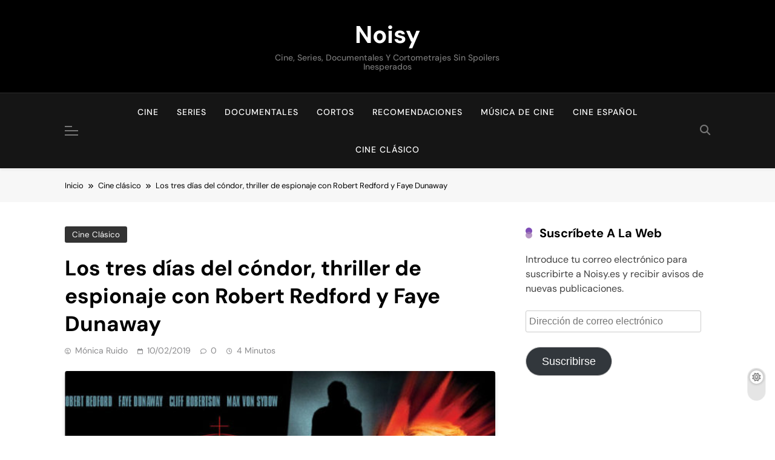

--- FILE ---
content_type: text/html; charset=UTF-8
request_url: https://noisy.es/cine-clasico/los-tres-dias-del-condor-thriller-de-espionaje-con-robert-redford-y-faye-dunaway/
body_size: 18322
content:
<!doctype html>
<html dir="ltr" lang="es" prefix="og: https://ogp.me/ns#">
<head>
	<meta charset="UTF-8">
	<meta name="viewport" content="width=device-width, initial-scale=1">
	<link rel="profile" href="https://gmpg.org/xfn/11">
	<title>Los tres días del cóndor, thriller de espionaje con Robert Redford y Faye Dunaway - Noisy</title>

		<!-- All in One SEO 4.9.2 - aioseo.com -->
	<meta name="description" content="Si bien hace unos días hablábamos de la que parece ser la última interpretación de Robert Redford en el cine con la película The Old Man &amp; the Gun (David Lowery, 2018)—leer reseña pinchando aquí—, hoy nos remontamos al año 1975 para hablar del filme Los tres días del cóndor (Three Days of the Condor," />
	<meta name="robots" content="max-image-preview:large" />
	<meta name="author" content="Mónica Ruido"/>
	<link rel="canonical" href="https://noisy.es/cine-clasico/los-tres-dias-del-condor-thriller-de-espionaje-con-robert-redford-y-faye-dunaway/" />
	<meta name="generator" content="All in One SEO (AIOSEO) 4.9.2" />
		<meta property="og:locale" content="es_ES" />
		<meta property="og:site_name" content="Noisy - Cine, series, documentales y cortometrajes sin spoilers inesperados" />
		<meta property="og:type" content="article" />
		<meta property="og:title" content="Los tres días del cóndor, thriller de espionaje con Robert Redford y Faye Dunaway - Noisy" />
		<meta property="og:description" content="Si bien hace unos días hablábamos de la que parece ser la última interpretación de Robert Redford en el cine con la película The Old Man &amp; the Gun (David Lowery, 2018)—leer reseña pinchando aquí—, hoy nos remontamos al año 1975 para hablar del filme Los tres días del cóndor (Three Days of the Condor," />
		<meta property="og:url" content="https://noisy.es/cine-clasico/los-tres-dias-del-condor-thriller-de-espionaje-con-robert-redford-y-faye-dunaway/" />
		<meta property="og:image" content="https://noisy.es/wp-content/uploads/2017/10/cropped-Noisy-3-1.png" />
		<meta property="og:image:secure_url" content="https://noisy.es/wp-content/uploads/2017/10/cropped-Noisy-3-1.png" />
		<meta property="og:image:width" content="512" />
		<meta property="og:image:height" content="512" />
		<meta property="article:published_time" content="2019-02-10T16:58:30+00:00" />
		<meta property="article:modified_time" content="2024-03-15T14:26:21+00:00" />
		<meta name="twitter:card" content="summary_large_image" />
		<meta name="twitter:site" content="@noisy_es" />
		<meta name="twitter:title" content="Los tres días del cóndor, thriller de espionaje con Robert Redford y Faye Dunaway - Noisy" />
		<meta name="twitter:description" content="Si bien hace unos días hablábamos de la que parece ser la última interpretación de Robert Redford en el cine con la película The Old Man &amp; the Gun (David Lowery, 2018)—leer reseña pinchando aquí—, hoy nos remontamos al año 1975 para hablar del filme Los tres días del cóndor (Three Days of the Condor," />
		<meta name="twitter:creator" content="@noisy_es" />
		<meta name="twitter:image" content="https://noisy.es/wp-content/uploads/2017/10/cropped-Noisy-3-1.png" />
		<script type="application/ld+json" class="aioseo-schema">
			{"@context":"https:\/\/schema.org","@graph":[{"@type":"BlogPosting","@id":"https:\/\/noisy.es\/cine-clasico\/los-tres-dias-del-condor-thriller-de-espionaje-con-robert-redford-y-faye-dunaway\/#blogposting","name":"Los tres d\u00edas del c\u00f3ndor, thriller de espionaje con Robert Redford y Faye Dunaway - Noisy","headline":"Los tres d\u00edas del c\u00f3ndor, thriller de espionaje con Robert Redford y Faye Dunaway","author":{"@id":"https:\/\/noisy.es\/author\/monique\/#author"},"publisher":{"@id":"https:\/\/noisy.es\/#person"},"image":{"@type":"ImageObject","url":"https:\/\/noisy.es\/wp-content\/uploads\/2019\/02\/3-DAYS-OF-THE-CONDOR.jpg","width":665,"height":374},"datePublished":"2019-02-10T17:58:30+01:00","dateModified":"2024-03-15T15:26:21+01:00","inLanguage":"es-ES","mainEntityOfPage":{"@id":"https:\/\/noisy.es\/cine-clasico\/los-tres-dias-del-condor-thriller-de-espionaje-con-robert-redford-y-faye-dunaway\/#webpage"},"isPartOf":{"@id":"https:\/\/noisy.es\/cine-clasico\/los-tres-dias-del-condor-thriller-de-espionaje-con-robert-redford-y-faye-dunaway\/#webpage"},"articleSection":"Cine cl\u00e1sico, Espionaje, Estados Unidos, Intriga"},{"@type":"BreadcrumbList","@id":"https:\/\/noisy.es\/cine-clasico\/los-tres-dias-del-condor-thriller-de-espionaje-con-robert-redford-y-faye-dunaway\/#breadcrumblist","itemListElement":[{"@type":"ListItem","@id":"https:\/\/noisy.es#listItem","position":1,"name":"Hogar","item":"https:\/\/noisy.es","nextItem":{"@type":"ListItem","@id":"https:\/\/noisy.es\/category\/cine-clasico\/#listItem","name":"Cine cl\u00e1sico"}},{"@type":"ListItem","@id":"https:\/\/noisy.es\/category\/cine-clasico\/#listItem","position":2,"name":"Cine cl\u00e1sico","item":"https:\/\/noisy.es\/category\/cine-clasico\/","nextItem":{"@type":"ListItem","@id":"https:\/\/noisy.es\/cine-clasico\/los-tres-dias-del-condor-thriller-de-espionaje-con-robert-redford-y-faye-dunaway\/#listItem","name":"Los tres d\u00edas del c\u00f3ndor, thriller de espionaje con Robert Redford y Faye Dunaway"},"previousItem":{"@type":"ListItem","@id":"https:\/\/noisy.es#listItem","name":"Hogar"}},{"@type":"ListItem","@id":"https:\/\/noisy.es\/cine-clasico\/los-tres-dias-del-condor-thriller-de-espionaje-con-robert-redford-y-faye-dunaway\/#listItem","position":3,"name":"Los tres d\u00edas del c\u00f3ndor, thriller de espionaje con Robert Redford y Faye Dunaway","previousItem":{"@type":"ListItem","@id":"https:\/\/noisy.es\/category\/cine-clasico\/#listItem","name":"Cine cl\u00e1sico"}}]},{"@type":"Person","@id":"https:\/\/noisy.es\/#person","name":"M\u00f3nica Ruido","image":{"@type":"ImageObject","@id":"https:\/\/noisy.es\/cine-clasico\/los-tres-dias-del-condor-thriller-de-espionaje-con-robert-redford-y-faye-dunaway\/#personImage","url":"https:\/\/secure.gravatar.com\/avatar\/49176f9dca0b356ae3adb0b29e9550d200cbd1cd1ee03b888e7aaa21360a2d0e?s=96&r=g","width":96,"height":96,"caption":"M\u00f3nica Ruido"}},{"@type":"Person","@id":"https:\/\/noisy.es\/author\/monique\/#author","url":"https:\/\/noisy.es\/author\/monique\/","name":"M\u00f3nica Ruido","image":{"@type":"ImageObject","@id":"https:\/\/noisy.es\/cine-clasico\/los-tres-dias-del-condor-thriller-de-espionaje-con-robert-redford-y-faye-dunaway\/#authorImage","url":"https:\/\/secure.gravatar.com\/avatar\/49176f9dca0b356ae3adb0b29e9550d200cbd1cd1ee03b888e7aaa21360a2d0e?s=96&r=g","width":96,"height":96,"caption":"M\u00f3nica Ruido"}},{"@type":"WebPage","@id":"https:\/\/noisy.es\/cine-clasico\/los-tres-dias-del-condor-thriller-de-espionaje-con-robert-redford-y-faye-dunaway\/#webpage","url":"https:\/\/noisy.es\/cine-clasico\/los-tres-dias-del-condor-thriller-de-espionaje-con-robert-redford-y-faye-dunaway\/","name":"Los tres d\u00edas del c\u00f3ndor, thriller de espionaje con Robert Redford y Faye Dunaway - Noisy","description":"Si bien hace unos d\u00edas habl\u00e1bamos de la que parece ser la \u00faltima interpretaci\u00f3n de Robert Redford en el cine con la pel\u00edcula The Old Man & the Gun (David Lowery, 2018)\u2014leer rese\u00f1a pinchando aqu\u00ed\u2014, hoy nos remontamos al a\u00f1o 1975 para hablar del filme Los tres d\u00edas del c\u00f3ndor (Three Days of the Condor,","inLanguage":"es-ES","isPartOf":{"@id":"https:\/\/noisy.es\/#website"},"breadcrumb":{"@id":"https:\/\/noisy.es\/cine-clasico\/los-tres-dias-del-condor-thriller-de-espionaje-con-robert-redford-y-faye-dunaway\/#breadcrumblist"},"author":{"@id":"https:\/\/noisy.es\/author\/monique\/#author"},"creator":{"@id":"https:\/\/noisy.es\/author\/monique\/#author"},"image":{"@type":"ImageObject","url":"https:\/\/noisy.es\/wp-content\/uploads\/2019\/02\/3-DAYS-OF-THE-CONDOR.jpg","@id":"https:\/\/noisy.es\/cine-clasico\/los-tres-dias-del-condor-thriller-de-espionaje-con-robert-redford-y-faye-dunaway\/#mainImage","width":665,"height":374},"primaryImageOfPage":{"@id":"https:\/\/noisy.es\/cine-clasico\/los-tres-dias-del-condor-thriller-de-espionaje-con-robert-redford-y-faye-dunaway\/#mainImage"},"datePublished":"2019-02-10T17:58:30+01:00","dateModified":"2024-03-15T15:26:21+01:00"},{"@type":"WebSite","@id":"https:\/\/noisy.es\/#website","url":"https:\/\/noisy.es\/","name":"Noisy","description":"Cine, series, documentales y cortometrajes sin spoilers inesperados","inLanguage":"es-ES","publisher":{"@id":"https:\/\/noisy.es\/#person"}}]}
		</script>
		<!-- All in One SEO -->

<link rel='dns-prefetch' href='//stats.wp.com' />
<link rel="alternate" type="application/rss+xml" title="Noisy &raquo; Feed" href="https://noisy.es/feed/" />
<link rel="alternate" type="application/rss+xml" title="Noisy &raquo; Feed de los comentarios" href="https://noisy.es/comments/feed/" />
<link rel="alternate" type="application/rss+xml" title="Noisy &raquo; Comentario Los tres días del cóndor, thriller de espionaje con Robert Redford y Faye Dunaway del feed" href="https://noisy.es/cine-clasico/los-tres-dias-del-condor-thriller-de-espionaje-con-robert-redford-y-faye-dunaway/feed/" />
<link rel="alternate" title="oEmbed (JSON)" type="application/json+oembed" href="https://noisy.es/wp-json/oembed/1.0/embed?url=https%3A%2F%2Fnoisy.es%2Fcine-clasico%2Flos-tres-dias-del-condor-thriller-de-espionaje-con-robert-redford-y-faye-dunaway%2F" />
<link rel="alternate" title="oEmbed (XML)" type="text/xml+oembed" href="https://noisy.es/wp-json/oembed/1.0/embed?url=https%3A%2F%2Fnoisy.es%2Fcine-clasico%2Flos-tres-dias-del-condor-thriller-de-espionaje-con-robert-redford-y-faye-dunaway%2F&#038;format=xml" />
<style id='wp-img-auto-sizes-contain-inline-css'>
img:is([sizes=auto i],[sizes^="auto," i]){contain-intrinsic-size:3000px 1500px}
/*# sourceURL=wp-img-auto-sizes-contain-inline-css */
</style>
<style id='wp-block-library-inline-css'>
:root{--wp-block-synced-color:#7a00df;--wp-block-synced-color--rgb:122,0,223;--wp-bound-block-color:var(--wp-block-synced-color);--wp-editor-canvas-background:#ddd;--wp-admin-theme-color:#007cba;--wp-admin-theme-color--rgb:0,124,186;--wp-admin-theme-color-darker-10:#006ba1;--wp-admin-theme-color-darker-10--rgb:0,107,160.5;--wp-admin-theme-color-darker-20:#005a87;--wp-admin-theme-color-darker-20--rgb:0,90,135;--wp-admin-border-width-focus:2px}@media (min-resolution:192dpi){:root{--wp-admin-border-width-focus:1.5px}}.wp-element-button{cursor:pointer}:root .has-very-light-gray-background-color{background-color:#eee}:root .has-very-dark-gray-background-color{background-color:#313131}:root .has-very-light-gray-color{color:#eee}:root .has-very-dark-gray-color{color:#313131}:root .has-vivid-green-cyan-to-vivid-cyan-blue-gradient-background{background:linear-gradient(135deg,#00d084,#0693e3)}:root .has-purple-crush-gradient-background{background:linear-gradient(135deg,#34e2e4,#4721fb 50%,#ab1dfe)}:root .has-hazy-dawn-gradient-background{background:linear-gradient(135deg,#faaca8,#dad0ec)}:root .has-subdued-olive-gradient-background{background:linear-gradient(135deg,#fafae1,#67a671)}:root .has-atomic-cream-gradient-background{background:linear-gradient(135deg,#fdd79a,#004a59)}:root .has-nightshade-gradient-background{background:linear-gradient(135deg,#330968,#31cdcf)}:root .has-midnight-gradient-background{background:linear-gradient(135deg,#020381,#2874fc)}:root{--wp--preset--font-size--normal:16px;--wp--preset--font-size--huge:42px}.has-regular-font-size{font-size:1em}.has-larger-font-size{font-size:2.625em}.has-normal-font-size{font-size:var(--wp--preset--font-size--normal)}.has-huge-font-size{font-size:var(--wp--preset--font-size--huge)}.has-text-align-center{text-align:center}.has-text-align-left{text-align:left}.has-text-align-right{text-align:right}.has-fit-text{white-space:nowrap!important}#end-resizable-editor-section{display:none}.aligncenter{clear:both}.items-justified-left{justify-content:flex-start}.items-justified-center{justify-content:center}.items-justified-right{justify-content:flex-end}.items-justified-space-between{justify-content:space-between}.screen-reader-text{border:0;clip-path:inset(50%);height:1px;margin:-1px;overflow:hidden;padding:0;position:absolute;width:1px;word-wrap:normal!important}.screen-reader-text:focus{background-color:#ddd;clip-path:none;color:#444;display:block;font-size:1em;height:auto;left:5px;line-height:normal;padding:15px 23px 14px;text-decoration:none;top:5px;width:auto;z-index:100000}html :where(.has-border-color){border-style:solid}html :where([style*=border-top-color]){border-top-style:solid}html :where([style*=border-right-color]){border-right-style:solid}html :where([style*=border-bottom-color]){border-bottom-style:solid}html :where([style*=border-left-color]){border-left-style:solid}html :where([style*=border-width]){border-style:solid}html :where([style*=border-top-width]){border-top-style:solid}html :where([style*=border-right-width]){border-right-style:solid}html :where([style*=border-bottom-width]){border-bottom-style:solid}html :where([style*=border-left-width]){border-left-style:solid}html :where(img[class*=wp-image-]){height:auto;max-width:100%}:where(figure){margin:0 0 1em}html :where(.is-position-sticky){--wp-admin--admin-bar--position-offset:var(--wp-admin--admin-bar--height,0px)}@media screen and (max-width:600px){html :where(.is-position-sticky){--wp-admin--admin-bar--position-offset:0px}}

/*# sourceURL=wp-block-library-inline-css */
</style><style id='global-styles-inline-css'>
:root{--wp--preset--aspect-ratio--square: 1;--wp--preset--aspect-ratio--4-3: 4/3;--wp--preset--aspect-ratio--3-4: 3/4;--wp--preset--aspect-ratio--3-2: 3/2;--wp--preset--aspect-ratio--2-3: 2/3;--wp--preset--aspect-ratio--16-9: 16/9;--wp--preset--aspect-ratio--9-16: 9/16;--wp--preset--color--black: #000000;--wp--preset--color--cyan-bluish-gray: #abb8c3;--wp--preset--color--white: #ffffff;--wp--preset--color--pale-pink: #f78da7;--wp--preset--color--vivid-red: #cf2e2e;--wp--preset--color--luminous-vivid-orange: #ff6900;--wp--preset--color--luminous-vivid-amber: #fcb900;--wp--preset--color--light-green-cyan: #7bdcb5;--wp--preset--color--vivid-green-cyan: #00d084;--wp--preset--color--pale-cyan-blue: #8ed1fc;--wp--preset--color--vivid-cyan-blue: #0693e3;--wp--preset--color--vivid-purple: #9b51e0;--wp--preset--gradient--vivid-cyan-blue-to-vivid-purple: linear-gradient(135deg,rgb(6,147,227) 0%,rgb(155,81,224) 100%);--wp--preset--gradient--light-green-cyan-to-vivid-green-cyan: linear-gradient(135deg,rgb(122,220,180) 0%,rgb(0,208,130) 100%);--wp--preset--gradient--luminous-vivid-amber-to-luminous-vivid-orange: linear-gradient(135deg,rgb(252,185,0) 0%,rgb(255,105,0) 100%);--wp--preset--gradient--luminous-vivid-orange-to-vivid-red: linear-gradient(135deg,rgb(255,105,0) 0%,rgb(207,46,46) 100%);--wp--preset--gradient--very-light-gray-to-cyan-bluish-gray: linear-gradient(135deg,rgb(238,238,238) 0%,rgb(169,184,195) 100%);--wp--preset--gradient--cool-to-warm-spectrum: linear-gradient(135deg,rgb(74,234,220) 0%,rgb(151,120,209) 20%,rgb(207,42,186) 40%,rgb(238,44,130) 60%,rgb(251,105,98) 80%,rgb(254,248,76) 100%);--wp--preset--gradient--blush-light-purple: linear-gradient(135deg,rgb(255,206,236) 0%,rgb(152,150,240) 100%);--wp--preset--gradient--blush-bordeaux: linear-gradient(135deg,rgb(254,205,165) 0%,rgb(254,45,45) 50%,rgb(107,0,62) 100%);--wp--preset--gradient--luminous-dusk: linear-gradient(135deg,rgb(255,203,112) 0%,rgb(199,81,192) 50%,rgb(65,88,208) 100%);--wp--preset--gradient--pale-ocean: linear-gradient(135deg,rgb(255,245,203) 0%,rgb(182,227,212) 50%,rgb(51,167,181) 100%);--wp--preset--gradient--electric-grass: linear-gradient(135deg,rgb(202,248,128) 0%,rgb(113,206,126) 100%);--wp--preset--gradient--midnight: linear-gradient(135deg,rgb(2,3,129) 0%,rgb(40,116,252) 100%);--wp--preset--font-size--small: 13px;--wp--preset--font-size--medium: 20px;--wp--preset--font-size--large: 36px;--wp--preset--font-size--x-large: 42px;--wp--preset--spacing--20: 0.44rem;--wp--preset--spacing--30: 0.67rem;--wp--preset--spacing--40: 1rem;--wp--preset--spacing--50: 1.5rem;--wp--preset--spacing--60: 2.25rem;--wp--preset--spacing--70: 3.38rem;--wp--preset--spacing--80: 5.06rem;--wp--preset--shadow--natural: 6px 6px 9px rgba(0, 0, 0, 0.2);--wp--preset--shadow--deep: 12px 12px 50px rgba(0, 0, 0, 0.4);--wp--preset--shadow--sharp: 6px 6px 0px rgba(0, 0, 0, 0.2);--wp--preset--shadow--outlined: 6px 6px 0px -3px rgb(255, 255, 255), 6px 6px rgb(0, 0, 0);--wp--preset--shadow--crisp: 6px 6px 0px rgb(0, 0, 0);}:where(.is-layout-flex){gap: 0.5em;}:where(.is-layout-grid){gap: 0.5em;}body .is-layout-flex{display: flex;}.is-layout-flex{flex-wrap: wrap;align-items: center;}.is-layout-flex > :is(*, div){margin: 0;}body .is-layout-grid{display: grid;}.is-layout-grid > :is(*, div){margin: 0;}:where(.wp-block-columns.is-layout-flex){gap: 2em;}:where(.wp-block-columns.is-layout-grid){gap: 2em;}:where(.wp-block-post-template.is-layout-flex){gap: 1.25em;}:where(.wp-block-post-template.is-layout-grid){gap: 1.25em;}.has-black-color{color: var(--wp--preset--color--black) !important;}.has-cyan-bluish-gray-color{color: var(--wp--preset--color--cyan-bluish-gray) !important;}.has-white-color{color: var(--wp--preset--color--white) !important;}.has-pale-pink-color{color: var(--wp--preset--color--pale-pink) !important;}.has-vivid-red-color{color: var(--wp--preset--color--vivid-red) !important;}.has-luminous-vivid-orange-color{color: var(--wp--preset--color--luminous-vivid-orange) !important;}.has-luminous-vivid-amber-color{color: var(--wp--preset--color--luminous-vivid-amber) !important;}.has-light-green-cyan-color{color: var(--wp--preset--color--light-green-cyan) !important;}.has-vivid-green-cyan-color{color: var(--wp--preset--color--vivid-green-cyan) !important;}.has-pale-cyan-blue-color{color: var(--wp--preset--color--pale-cyan-blue) !important;}.has-vivid-cyan-blue-color{color: var(--wp--preset--color--vivid-cyan-blue) !important;}.has-vivid-purple-color{color: var(--wp--preset--color--vivid-purple) !important;}.has-black-background-color{background-color: var(--wp--preset--color--black) !important;}.has-cyan-bluish-gray-background-color{background-color: var(--wp--preset--color--cyan-bluish-gray) !important;}.has-white-background-color{background-color: var(--wp--preset--color--white) !important;}.has-pale-pink-background-color{background-color: var(--wp--preset--color--pale-pink) !important;}.has-vivid-red-background-color{background-color: var(--wp--preset--color--vivid-red) !important;}.has-luminous-vivid-orange-background-color{background-color: var(--wp--preset--color--luminous-vivid-orange) !important;}.has-luminous-vivid-amber-background-color{background-color: var(--wp--preset--color--luminous-vivid-amber) !important;}.has-light-green-cyan-background-color{background-color: var(--wp--preset--color--light-green-cyan) !important;}.has-vivid-green-cyan-background-color{background-color: var(--wp--preset--color--vivid-green-cyan) !important;}.has-pale-cyan-blue-background-color{background-color: var(--wp--preset--color--pale-cyan-blue) !important;}.has-vivid-cyan-blue-background-color{background-color: var(--wp--preset--color--vivid-cyan-blue) !important;}.has-vivid-purple-background-color{background-color: var(--wp--preset--color--vivid-purple) !important;}.has-black-border-color{border-color: var(--wp--preset--color--black) !important;}.has-cyan-bluish-gray-border-color{border-color: var(--wp--preset--color--cyan-bluish-gray) !important;}.has-white-border-color{border-color: var(--wp--preset--color--white) !important;}.has-pale-pink-border-color{border-color: var(--wp--preset--color--pale-pink) !important;}.has-vivid-red-border-color{border-color: var(--wp--preset--color--vivid-red) !important;}.has-luminous-vivid-orange-border-color{border-color: var(--wp--preset--color--luminous-vivid-orange) !important;}.has-luminous-vivid-amber-border-color{border-color: var(--wp--preset--color--luminous-vivid-amber) !important;}.has-light-green-cyan-border-color{border-color: var(--wp--preset--color--light-green-cyan) !important;}.has-vivid-green-cyan-border-color{border-color: var(--wp--preset--color--vivid-green-cyan) !important;}.has-pale-cyan-blue-border-color{border-color: var(--wp--preset--color--pale-cyan-blue) !important;}.has-vivid-cyan-blue-border-color{border-color: var(--wp--preset--color--vivid-cyan-blue) !important;}.has-vivid-purple-border-color{border-color: var(--wp--preset--color--vivid-purple) !important;}.has-vivid-cyan-blue-to-vivid-purple-gradient-background{background: var(--wp--preset--gradient--vivid-cyan-blue-to-vivid-purple) !important;}.has-light-green-cyan-to-vivid-green-cyan-gradient-background{background: var(--wp--preset--gradient--light-green-cyan-to-vivid-green-cyan) !important;}.has-luminous-vivid-amber-to-luminous-vivid-orange-gradient-background{background: var(--wp--preset--gradient--luminous-vivid-amber-to-luminous-vivid-orange) !important;}.has-luminous-vivid-orange-to-vivid-red-gradient-background{background: var(--wp--preset--gradient--luminous-vivid-orange-to-vivid-red) !important;}.has-very-light-gray-to-cyan-bluish-gray-gradient-background{background: var(--wp--preset--gradient--very-light-gray-to-cyan-bluish-gray) !important;}.has-cool-to-warm-spectrum-gradient-background{background: var(--wp--preset--gradient--cool-to-warm-spectrum) !important;}.has-blush-light-purple-gradient-background{background: var(--wp--preset--gradient--blush-light-purple) !important;}.has-blush-bordeaux-gradient-background{background: var(--wp--preset--gradient--blush-bordeaux) !important;}.has-luminous-dusk-gradient-background{background: var(--wp--preset--gradient--luminous-dusk) !important;}.has-pale-ocean-gradient-background{background: var(--wp--preset--gradient--pale-ocean) !important;}.has-electric-grass-gradient-background{background: var(--wp--preset--gradient--electric-grass) !important;}.has-midnight-gradient-background{background: var(--wp--preset--gradient--midnight) !important;}.has-small-font-size{font-size: var(--wp--preset--font-size--small) !important;}.has-medium-font-size{font-size: var(--wp--preset--font-size--medium) !important;}.has-large-font-size{font-size: var(--wp--preset--font-size--large) !important;}.has-x-large-font-size{font-size: var(--wp--preset--font-size--x-large) !important;}
/*# sourceURL=global-styles-inline-css */
</style>

<style id='classic-theme-styles-inline-css'>
/*! This file is auto-generated */
.wp-block-button__link{color:#fff;background-color:#32373c;border-radius:9999px;box-shadow:none;text-decoration:none;padding:calc(.667em + 2px) calc(1.333em + 2px);font-size:1.125em}.wp-block-file__button{background:#32373c;color:#fff;text-decoration:none}
/*# sourceURL=/wp-includes/css/classic-themes.min.css */
</style>
<link rel='stylesheet' id='fontawesome-css' href='https://noisy.es/wp-content/themes/pubnews/assets/lib/fontawesome/css/all.min.css?ver=6.5.1' media='all' />
<link rel='stylesheet' id='slick-css' href='https://noisy.es/wp-content/themes/pubnews/assets/lib/slick/slick.css?ver=1.8.1' media='all' />
<link rel='stylesheet' id='magnific-popup-css' href='https://noisy.es/wp-content/themes/pubnews/assets/lib/magnific-popup/magnific-popup.css?ver=1.1.0' media='all' />
<link rel='stylesheet' id='pubnews-typo-fonts-css' href='https://noisy.es/wp-content/fonts/a8114b9e044ca453d9f8c91f20500f86.css' media='all' />
<link rel='stylesheet' id='pubnews-style-css' href='https://noisy.es/wp-content/themes/pubnews/style.css?ver=1.0.9' media='all' />
<style id='pubnews-style-inline-css'>
body.pubnews_font_typography{ --pubnews-global-preset-color-1: #64748b;}
 body.pubnews_font_typography{ --pubnews-global-preset-color-2: #27272a;}
 body.pubnews_font_typography{ --pubnews-global-preset-color-3: #ef4444;}
 body.pubnews_font_typography{ --pubnews-global-preset-color-4: #eab308;}
 body.pubnews_font_typography{ --pubnews-global-preset-color-5: #84cc16;}
 body.pubnews_font_typography{ --pubnews-global-preset-color-6: #22c55e;}
 body.pubnews_font_typography{ --pubnews-global-preset-color-7: #06b6d4;}
 body.pubnews_font_typography{ --pubnews-global-preset-color-8: #0284c7;}
 body.pubnews_font_typography{ --pubnews-global-preset-color-9: #6366f1;}
 body.pubnews_font_typography{ --pubnews-global-preset-color-10: #84cc16;}
 body.pubnews_font_typography{ --pubnews-global-preset-color-11: #a250ef;}
 body.pubnews_font_typography{ --pubnews-global-preset-color-12: #f43f5e;}
 body.pubnews_font_typography{ --pubnews-global-preset-gradient-color-1: linear-gradient( 135deg, #485563 10%, #29323c 100%);}
 body.pubnews_font_typography{ --pubnews-global-preset-gradient-color-2: linear-gradient( 135deg, #FF512F 10%, #F09819 100%);}
 body.pubnews_font_typography{ --pubnews-global-preset-gradient-color-3: linear-gradient( 135deg, #00416A 10%, #E4E5E6 100%);}
 body.pubnews_font_typography{ --pubnews-global-preset-gradient-color-4: linear-gradient( 135deg, #CE9FFC 10%, #7367F0 100%);}
 body.pubnews_font_typography{ --pubnews-global-preset-gradient-color-5: linear-gradient( 135deg, #90F7EC 10%, #32CCBC 100%);}
 body.pubnews_font_typography{ --pubnews-global-preset-gradient-color-6: linear-gradient( 135deg, #81FBB8 10%, #28C76F 100%);}
 body.pubnews_font_typography{ --pubnews-global-preset-gradient-color-7: linear-gradient( 135deg, #EB3349 10%, #F45C43 100%);}
 body.pubnews_font_typography{ --pubnews-global-preset-gradient-color-8: linear-gradient( 135deg, #FFF720 10%, #3CD500 100%);}
 body.pubnews_font_typography{ --pubnews-global-preset-gradient-color-9: linear-gradient( 135deg, #FF96F9 10%, #C32BAC 100%);}
 body.pubnews_font_typography{ --pubnews-global-preset-gradient-color-10: linear-gradient( 135deg, #69FF97 10%, #00E4FF 100%);}
 body.pubnews_font_typography{ --pubnews-global-preset-gradient-color-11: linear-gradient( 135deg, #3C8CE7 10%, #00EAFF 100%);}
 body.pubnews_font_typography{ --pubnews-global-preset-gradient-color-12: linear-gradient( 135deg, #FF7AF5 10%, #513162 100%);}
.pubnews_font_typography { --header-padding: 30px;}
 .pubnews_font_typography { --header-padding-tablet: 20px;}
 .pubnews_font_typography { --header-padding-smartphone: 20px;}
.pubnews_font_typography { --archive-padding-top: 25px;}
 .pubnews_font_typography { --archive-padding-top-tablet: 25px;}
 .pubnews_font_typography { --archive-padding-top-smartphone: 25px;}
.pubnews_font_typography { --archive-padding-bottom: 25px;}
 .pubnews_font_typography { --archive-padding-bottom-tablet: 25px;}
 .pubnews_font_typography { --archive-padding-bottom-smartphone: 25px;}
.pubnews_main_body #full-width-section{ background: }
.pubnews_main_body #leftc-rights-section{ background: }
.pubnews_main_body #lefts-rightc-section{ background: }
.pubnews_main_body #bottom-full-width-section{ background: }
.pubnews_main_body .two-column-section{ background: }
.pubnews_main_body .site-header.layout--default .top-header{ background: #151515}
.pubnews_main_body .site-header.layout--default .menu-section, .search-popup--style-three .site-header.layout--one .search-form-wrap{ background: #151515}
.pubnews_main_body .main-navigation ul.menu ul, .pubnews_main_body .main-navigation ul.nav-menu ul{ background: #070707}
.pubnews_font_typography { --site-title-family : DM Sans; }
.pubnews_font_typography { --site-title-weight : 700; }
.pubnews_font_typography { --site-title-texttransform : unset; }
.pubnews_font_typography { --site-title-textdecoration : none; }
.pubnews_font_typography { --site-title-size : 40px; }
.pubnews_font_typography { --site-title-size-tab : 40px; }
.pubnews_font_typography { --site-title-size-mobile : 40px; }
.pubnews_font_typography { --site-title-lineheight : 45px; }
.pubnews_font_typography { --site-title-lineheight-tab : 42px; }
.pubnews_font_typography { --site-title-lineheight-mobile : 40px; }
.pubnews_font_typography { --site-title-letterspacing : 0px; }
.pubnews_font_typography { --site-title-letterspacing-tab : 0px; }
.pubnews_font_typography { --site-title-letterspacing-mobile : 0px; }
.pubnews_font_typography { --site-tagline-family : DM Sans; }
.pubnews_font_typography { --site-tagline-weight : 500; }
.pubnews_font_typography { --site-tagline-texttransform : capitalize; }
.pubnews_font_typography { --site-tagline-textdecoration : none; }
.pubnews_font_typography { --site-tagline-size : 14px; }
.pubnews_font_typography { --site-tagline-size-tab : 14px; }
.pubnews_font_typography { --site-tagline-size-mobile : 14px; }
.pubnews_font_typography { --site-tagline-lineheight : 15px; }
.pubnews_font_typography { --site-tagline-lineheight-tab : 15px; }
.pubnews_font_typography { --site-tagline-lineheight-mobile : 15px; }
.pubnews_font_typography { --site-tagline-letterspacing : 0px; }
.pubnews_font_typography { --site-tagline-letterspacing-tab : 0px; }
.pubnews_font_typography { --site-tagline-letterspacing-mobile : 0px; }
.pubnews_font_typography { --block-title-family : DM Sans; }
.pubnews_font_typography { --block-title-weight : 700; }
.pubnews_font_typography { --block-title-texttransform : capitalize; }
.pubnews_font_typography { --block-title-textdecoration : none; }
.pubnews_font_typography { --block-title-size : 20px; }
.pubnews_font_typography { --block-title-size-tab : 30px; }
.pubnews_font_typography { --block-title-size-mobile : 30px; }
.pubnews_font_typography { --block-title-lineheight : 23px; }
.pubnews_font_typography { --block-title-lineheight-tab : 23px; }
.pubnews_font_typography { --block-title-lineheight-mobile : 23px; }
.pubnews_font_typography { --block-title-letterspacing : 0px; }
.pubnews_font_typography { --block-title-letterspacing-tab : 0px; }
.pubnews_font_typography { --block-title-letterspacing-mobile : 0px; }
.pubnews_font_typography { --post-title-family : DM Sans; }
.pubnews_font_typography { --post-title-weight : 700; }
.pubnews_font_typography { --post-title-texttransform : unset; }
.pubnews_font_typography { --post-title-textdecoration : none; }
.pubnews_font_typography { --post-title-size : 22px; }
.pubnews_font_typography { --post-title-size-tab : 18px; }
.pubnews_font_typography { --post-title-size-mobile : 15px; }
.pubnews_font_typography { --post-title-lineheight : 24px; }
.pubnews_font_typography { --post-title-lineheight-tab : 30px; }
.pubnews_font_typography { --post-title-lineheight-mobile : 26px; }
.pubnews_font_typography { --post-title-letterspacing : 0px; }
.pubnews_font_typography { --post-title-letterspacing-tab : 0px; }
.pubnews_font_typography { --post-title-letterspacing-mobile : 0px; }
.pubnews_font_typography { --meta-family : DM Sans; }
.pubnews_font_typography { --meta-weight : 400; }
.pubnews_font_typography { --meta-texttransform : capitalize; }
.pubnews_font_typography { --meta-textdecoration : none; }
.pubnews_font_typography { --meta-size : 12px; }
.pubnews_font_typography { --meta-size-tab : 12px; }
.pubnews_font_typography { --meta-size-mobile : 12px; }
.pubnews_font_typography { --meta-lineheight : 16px; }
.pubnews_font_typography { --meta-lineheight-tab : 16px; }
.pubnews_font_typography { --meta-lineheight-mobile : 16px; }
.pubnews_font_typography { --meta-letterspacing : 0px; }
.pubnews_font_typography { --meta-letterspacing-tab : 0px; }
.pubnews_font_typography { --meta-letterspacing-mobile : 0px; }
.pubnews_font_typography { --content-family : DM Sans; }
.pubnews_font_typography { --content-weight : 400; }
.pubnews_font_typography { --content-texttransform : unset; }
.pubnews_font_typography { --content-textdecoration : none; }
.pubnews_font_typography { --content-size : 15px; }
.pubnews_font_typography { --content-size-tab : 15px; }
.pubnews_font_typography { --content-size-mobile : 15px; }
.pubnews_font_typography { --content-lineheight : 24px; }
.pubnews_font_typography { --content-lineheight-tab : 24px; }
.pubnews_font_typography { --content-lineheight-mobile : 24px; }
.pubnews_font_typography { --content-letterspacing : 0px; }
.pubnews_font_typography { --content-letterspacing-tab : 0px; }
.pubnews_font_typography { --content-letterspacing-mobile : 0px; }
.pubnews_font_typography { --menu-family : DM Sans; }
.pubnews_font_typography { --menu-weight : 500; }
.pubnews_font_typography { --menu-texttransform : uppercase; }
.pubnews_font_typography { --menu-textdecoration : none; }
.pubnews_font_typography { --menu-size : 14px; }
.pubnews_font_typography { --menu-size-tab : 14px; }
.pubnews_font_typography { --menu-size-mobile : 14px; }
.pubnews_font_typography { --menu-lineheight : 36px; }
.pubnews_font_typography { --menu-lineheight-tab : 36px; }
.pubnews_font_typography { --menu-lineheight-mobile : 36px; }
.pubnews_font_typography { --menu-letterspacing : 1px; }
.pubnews_font_typography { --menu-letterspacing-tab : 1px; }
.pubnews_font_typography { --menu-letterspacing-mobile : 1px; }
.pubnews_font_typography { --submenu-family : DM Sans; }
.pubnews_font_typography { --submenu-weight : 400; }
.pubnews_font_typography { --submenu-texttransform : capitalize; }
.pubnews_font_typography { --submenu-textdecoration : none; }
.pubnews_font_typography { --submenu-size : 14px; }
.pubnews_font_typography { --submenu-size-tab : 14px; }
.pubnews_font_typography { --submenu-size-mobile : 14px; }
.pubnews_font_typography { --submenu-lineheight : 24px; }
.pubnews_font_typography { --submenu-lineheight-tab : 24px; }
.pubnews_font_typography { --submenu-lineheight-mobile : 24px; }
.pubnews_font_typography { --submenu-letterspacing : 0px; }
.pubnews_font_typography { --submenu-letterspacing-tab : 0px; }
.pubnews_font_typography { --submenu-letterspacing-mobile : 0px; }
.pubnews_font_typography { --post-link-btn-family : DM Sans; }
.pubnews_font_typography { --post-link-btn-weight : 500; }
.pubnews_font_typography { --post-link-btn-texttransform : unset; }
.pubnews_font_typography { --post-link-btn-textdecoration : none; }
.pubnews_font_typography { --post-link-btn-size : 14px; }
.pubnews_font_typography { --post-link-btn-size-tab : 14px; }
.pubnews_font_typography { --post-link-btn-size-mobile : 14px; }
.pubnews_font_typography { --post-link-btn-lineheight : 21px; }
.pubnews_font_typography { --post-link-btn-lineheight-tab : 21px; }
.pubnews_font_typography { --post-link-btn-lineheight-mobile : 21px; }
.pubnews_font_typography { --post-link-btn-letterspacing : 0px; }
.pubnews_font_typography { --post-link-btn-letterspacing-tab : 0px; }
.pubnews_font_typography { --post-link-btn-letterspacing-mobile : 0px; }
.pubnews_font_typography { --single-title-family : DM Sans; }
.pubnews_font_typography { --single-title-weight : 700; }
.pubnews_font_typography { --single-title-texttransform : unset; }
.pubnews_font_typography { --single-title-textdecoration : none; }
.pubnews_font_typography { --single-title-size : 35px; }
.pubnews_font_typography { --single-title-size-tab : 35px; }
.pubnews_font_typography { --single-title-size-mobile : 35px; }
.pubnews_font_typography { --single-title-lineheight : 46px; }
.pubnews_font_typography { --single-title-lineheight-tab : 46px; }
.pubnews_font_typography { --single-title-lineheight-mobile : 46px; }
.pubnews_font_typography { --single-title-letterspacing : 0px; }
.pubnews_font_typography { --single-title-letterspacing-tab : 0px; }
.pubnews_font_typography { --single-title-letterspacing-mobile : 0px; }
.pubnews_font_typography { --single-meta-family : DM Sans; }
.pubnews_font_typography { --single-meta-weight : 400; }
.pubnews_font_typography { --single-meta-texttransform : capitalize; }
.pubnews_font_typography { --single-meta-textdecoration : none; }
.pubnews_font_typography { --single-meta-size : 14px; }
.pubnews_font_typography { --single-meta-size-tab : 14px; }
.pubnews_font_typography { --single-meta-size-mobile : 14px; }
.pubnews_font_typography { --single-meta-lineheight : 26px; }
.pubnews_font_typography { --single-meta-lineheight-tab : 26px; }
.pubnews_font_typography { --single-meta-lineheight-mobile : 26px; }
.pubnews_font_typography { --single-meta-letterspacing : 0px; }
.pubnews_font_typography { --single-meta-letterspacing-tab : 0px; }
.pubnews_font_typography { --single-meta-letterspacing-mobile : 0px; }
.pubnews_font_typography { --single-content-family : DM Sans; }
.pubnews_font_typography { --single-content-weight : 400; }
.pubnews_font_typography { --single-content-texttransform : unset; }
.pubnews_font_typography { --single-content-textdecoration : none; }
.pubnews_font_typography { --single-content-size : 18px; }
.pubnews_font_typography { --single-content-size-tab : 18px; }
.pubnews_font_typography { --single-content-size-mobile : 18px; }
.pubnews_font_typography { --single-content-lineheight : 29px; }
.pubnews_font_typography { --single-content-lineheight-tab : 29px; }
.pubnews_font_typography { --single-content-lineheight-mobile : 29px; }
.pubnews_font_typography { --single-content-letterspacing : 0px; }
.pubnews_font_typography { --single-content-letterspacing-tab : 0px; }
.pubnews_font_typography { --single-content-letterspacing-mobile : 0px; }
.pubnews_font_typography { --single-content-h1-family : DM Sans; }
.pubnews_font_typography { --single-content-h1-weight : 700; }
.pubnews_font_typography { --single-content-h1-texttransform : unset; }
.pubnews_font_typography { --single-content-h1-textdecoration : none; }
.pubnews_font_typography { --single-content-h1-size : 32px; }
.pubnews_font_typography { --single-content-h1-size-tab : 16px; }
.pubnews_font_typography { --single-content-h1-size-mobile : 16px; }
.pubnews_font_typography { --single-content-h1-lineheight : 46px; }
.pubnews_font_typography { --single-content-h1-lineheight-tab : 22px; }
.pubnews_font_typography { --single-content-h1-lineheight-mobile : 22px; }
.pubnews_font_typography { --single-content-h1-letterspacing : 0px; }
.pubnews_font_typography { --single-content-h1-letterspacing-tab : 0px; }
.pubnews_font_typography { --single-content-h1-letterspacing-mobile : 0px; }
.pubnews_font_typography { --single-content-h2-family : DM Sans; }
.pubnews_font_typography { --single-content-h2-weight : 700; }
.pubnews_font_typography { --single-content-h2-texttransform : unset; }
.pubnews_font_typography { --single-content-h2-textdecoration : none; }
.pubnews_font_typography { --single-content-h2-size : 26px; }
.pubnews_font_typography { --single-content-h2-size-tab : 16px; }
.pubnews_font_typography { --single-content-h2-size-mobile : 16px; }
.pubnews_font_typography { --single-content-h2-lineheight : 38px; }
.pubnews_font_typography { --single-content-h2-lineheight-tab : 22px; }
.pubnews_font_typography { --single-content-h2-lineheight-mobile : 22px; }
.pubnews_font_typography { --single-content-h2-letterspacing : 0px; }
.pubnews_font_typography { --single-content-h2-letterspacing-tab : 0px; }
.pubnews_font_typography { --single-content-h2-letterspacing-mobile : 0px; }
.pubnews_font_typography { --single-content-h3-family : DM Sans; }
.pubnews_font_typography { --single-content-h3-weight : 700; }
.pubnews_font_typography { --single-content-h3-texttransform : unset; }
.pubnews_font_typography { --single-content-h3-textdecoration : none; }
.pubnews_font_typography { --single-content-h3-size : 19px; }
.pubnews_font_typography { --single-content-h3-size-tab : 16px; }
.pubnews_font_typography { --single-content-h3-size-mobile : 16px; }
.pubnews_font_typography { --single-content-h3-lineheight : 27px; }
.pubnews_font_typography { --single-content-h3-lineheight-tab : 22px; }
.pubnews_font_typography { --single-content-h3-lineheight-mobile : 22px; }
.pubnews_font_typography { --single-content-h3-letterspacing : 0px; }
.pubnews_font_typography { --single-content-h3-letterspacing-tab : 0px; }
.pubnews_font_typography { --single-content-h3-letterspacing-mobile : 0px; }
.pubnews_font_typography { --single-content-h4-family : DM Sans; }
.pubnews_font_typography { --single-content-h4-weight : 700; }
.pubnews_font_typography { --single-content-h4-texttransform : unset; }
.pubnews_font_typography { --single-content-h4-textdecoration : none; }
.pubnews_font_typography { --single-content-h4-size : 17px; }
.pubnews_font_typography { --single-content-h4-size-tab : 16px; }
.pubnews_font_typography { --single-content-h4-size-mobile : 16px; }
.pubnews_font_typography { --single-content-h4-lineheight : 24px; }
.pubnews_font_typography { --single-content-h4-lineheight-tab : 22px; }
.pubnews_font_typography { --single-content-h4-lineheight-mobile : 22px; }
.pubnews_font_typography { --single-content-h4-letterspacing : 0px; }
.pubnews_font_typography { --single-content-h4-letterspacing-tab : 0px; }
.pubnews_font_typography { --single-content-h4-letterspacing-mobile : 0px; }
.pubnews_font_typography { --single-content-h5-family : DM Sans; }
.pubnews_font_typography { --single-content-h5-weight : 700; }
.pubnews_font_typography { --single-content-h5-texttransform : unset; }
.pubnews_font_typography { --single-content-h5-textdecoration : none; }
.pubnews_font_typography { --single-content-h5-size : 14px; }
.pubnews_font_typography { --single-content-h5-size-tab : 16px; }
.pubnews_font_typography { --single-content-h5-size-mobile : 16px; }
.pubnews_font_typography { --single-content-h5-lineheight : 20px; }
.pubnews_font_typography { --single-content-h5-lineheight-tab : 20px; }
.pubnews_font_typography { --single-content-h5-lineheight-mobile : 20px; }
.pubnews_font_typography { --single-content-h5-letterspacing : 0px; }
.pubnews_font_typography { --single-content-h5-letterspacing-tab : 0px; }
.pubnews_font_typography { --single-content-h5-letterspacing-mobile : 0px; }
.pubnews_font_typography { --single-content-h6-family : DM Sans; }
.pubnews_font_typography { --single-content-h6-weight : 700; }
.pubnews_font_typography { --single-content-h6-texttransform : unset; }
.pubnews_font_typography { --single-content-h6-textdecoration : none; }
.pubnews_font_typography { --single-content-h6-size : 11px; }
.pubnews_font_typography { --single-content-h6-size-tab : 11px; }
.pubnews_font_typography { --single-content-h6-size-mobile : 10px; }
.pubnews_font_typography { --single-content-h6-lineheight : 16px; }
.pubnews_font_typography { --single-content-h6-lineheight-tab : 16px; }
.pubnews_font_typography { --single-content-h6-lineheight-mobile : 16px; }
.pubnews_font_typography { --single-content-h6-letterspacing : 0px; }
.pubnews_font_typography { --single-content-h6-letterspacing-tab : 0px; }
.pubnews_font_typography { --single-content-h6-letterspacing-mobile : 0px; }
body .site-branding img{ width: 230px; }
@media(max-width: 940px) { body .site-branding img{ width: 200px; } }
@media(max-width: 610px) { body .site-branding img{ width: 200px; } }
body.block-title--layout-seven h2.pubnews-block-title:before, body.block-title--layout-seven h2.widget-title span:before, body.archive.block-title--layout-seven .page-header span:before, body.search.block-title--layout-seven .page-header span:before, body.archive.block-title--layout-seven .page-title:before, body.block-title--layout-seven h2.pubnews-widget-title span:before, body.block-title--layout-seven .pubnews-custom-title:before { background-color: #5f21a5 }
body.block-title--layout-seven h2.pubnews-block-title:after, body.block-title--layout-seven h2.widget-title span:after, body.archive.block-title--layout-seven .page-header span:after, body.search.block-title--layout-seven .page-header span:after, body.archive.block-title--layout-seven .page-title:after, body.block-title--layout-seven h2.pubnews-widget-title span:after, body.block-title--layout-seven .pubnews-custom-title:after { background-color: #a57eb6 }
.pubnews_main_body { --site-bk-color: #ffffff}
body { --newsletter-bk-color: var( --pubnews-global-preset-theme-color )}
body { --newsletter-bk-color-hover: var( --pubnews-global-preset-theme-color )}
@media(max-width: 610px) { .ads-banner{ display : block;} }
@media(max-width: 610px) { body #pubnews-scroll-to-top.show{ display : none;} }
.widget .post_thumb_image, .widget .widget-tabs-content .post-thumb, .widget .popular-posts-wrap article .post-thumb, .widget.widget_pubnews_news_filter_tabbed_widget .tabs-content-wrap .post-thumb, .widget .pubnews-widget-carousel-posts .post-thumb-wrap, .author-wrap.layout-two .post-thumb, .widget_pubnews_category_collection_widget .categories-wrap .category-item{ border: 1px none #448bef;}
body.pubnews_main_body .site-header.layout--default .site-branding-section{ background: #000000}
body.pubnews_main_body .site-footer .main-footer, body .dark_bk .posts-grid-wrap.layout-two .post-content-wrap{ background: #0f0f11}
 body.pubnews_main_body{ --pubnews-global-preset-theme-color: #9b7bdc;}
 body.pubnews_dark_mode{ --pubnews-global-preset-theme-color: #9b7bdc;}
 body.pubnews_main_body{ --pubnews-animation-object-color: var( --pubnews-global-preset-theme-color );}
 body.pubnews_dark_mode{ --pubnews-animation-object-color: var( --pubnews-global-preset-theme-color );}
.widget .post_thumb_image, .widget .widget-tabs-content .post-thumb, .widget .popular-posts-wrap article .post-thumb, .widget.widget_pubnews_news_filter_tabbed_widget .tabs-content-wrap .post-thumb, .widget .pubnews-widget-carousel-posts.layout--two .slick-list, .author-wrap.layout-two .post-thumb, .widget_pubnews_category_collection_widget .categories-wrap .category-item{ box-shadow :  0px 4px 9px -3px rgb(7 10 25 / 35%); -webkit-box-shadow:  0px 4px 9px -3px rgb(7 10 25 / 35%); -moz-box-shadow:  0px 4px 9px -3px rgb(7 10 25 / 35%) }
.widget .post_thumb_image, .widget .widget-tabs-content .post-thumb, .widget .popular-posts-wrap article .post-thumb, .widget.widget_pubnews_news_filter_tabbed_widget .tabs-content-wrap .post-thumb, .widget .pubnews-widget-carousel-posts .post-thumb-wrap, .author-wrap.layout-two .post-thumb, .widget .pubnews-widget-carousel-posts.layout--two .slick-list, .widget_pubnews_category_collection_widget .categories-wrap .category-item{ border-radius: 4px; }@media(max-width: 940px) { .widget .post_thumb_image, .widget .widget-tabs-content .post-thumb, .widget .popular-posts-wrap article .post-thumb, .widget.widget_pubnews_news_filter_tabbed_widget .tabs-content-wrap .post-thumb, .widget .pubnews-widget-carousel-posts .post-thumb-wrap, .author-wrap.layout-two .post-thumb, .widget .pubnews-widget-carousel-posts.layout--two .slick-list, .widget_pubnews_category_collection_widget .categories-wrap .category-item{ border-radius: 4px; } }
@media(max-width: 610px) { .widget .post_thumb_image, .widget .widget-tabs-content .post-thumb, .widget .popular-posts-wrap article .post-thumb, .widget.widget_pubnews_news_filter_tabbed_widget .tabs-content-wrap .post-thumb, .widget .pubnews-widget-carousel-posts .post-thumb-wrap, .author-wrap.layout-two .post-thumb, .widget .pubnews-widget-carousel-posts.layout--two .slick-list, .widget_pubnews_category_collection_widget .categories-wrap .category-item{ border-radius: 4px; } }
body .post-categories .cat-item.cat-38 { background-color : #333333}
body .post-categories .cat-item.cat-38:hover { background-color : var( --pubnews-global-preset-theme-color )}
body .pubnews-category-no-bk .post-categories .cat-item.cat-38 a { color : #333333}
body .pubnews-category-no-bk .post-categories .cat-item.cat-38 a:hover { color : var( --pubnews-global-preset-theme-color );}
body .post-categories .cat-item.cat-1388 { background-color : #333333}
body .post-categories .cat-item.cat-1388:hover { background-color : var( --pubnews-global-preset-theme-color )}
body .pubnews-category-no-bk .post-categories .cat-item.cat-1388 a { color : #333333}
body .pubnews-category-no-bk .post-categories .cat-item.cat-1388 a:hover { color : var( --pubnews-global-preset-theme-color );}
body .post-categories .cat-item.cat-3278 { background-color : #333333}
body .post-categories .cat-item.cat-3278:hover { background-color : var( --pubnews-global-preset-theme-color )}
body .pubnews-category-no-bk .post-categories .cat-item.cat-3278 a { color : #333333}
body .pubnews-category-no-bk .post-categories .cat-item.cat-3278 a:hover { color : var( --pubnews-global-preset-theme-color );}
body .post-categories .cat-item.cat-247 { background-color : #333333}
body .post-categories .cat-item.cat-247:hover { background-color : var( --pubnews-global-preset-theme-color )}
body .pubnews-category-no-bk .post-categories .cat-item.cat-247 a { color : #333333}
body .pubnews-category-no-bk .post-categories .cat-item.cat-247 a:hover { color : var( --pubnews-global-preset-theme-color );}
body .post-categories .cat-item.cat-219 { background-color : #333333}
body .post-categories .cat-item.cat-219:hover { background-color : var( --pubnews-global-preset-theme-color )}
body .pubnews-category-no-bk .post-categories .cat-item.cat-219 a { color : #333333}
body .pubnews-category-no-bk .post-categories .cat-item.cat-219 a:hover { color : var( --pubnews-global-preset-theme-color );}
body .post-categories .cat-item.cat-95 { background-color : #333333}
body .post-categories .cat-item.cat-95:hover { background-color : var( --pubnews-global-preset-theme-color )}
body .pubnews-category-no-bk .post-categories .cat-item.cat-95 a { color : #333333}
body .pubnews-category-no-bk .post-categories .cat-item.cat-95 a:hover { color : var( --pubnews-global-preset-theme-color );}
body .post-categories .cat-item.cat-70 { background-color : #333333}
body .post-categories .cat-item.cat-70:hover { background-color : var( --pubnews-global-preset-theme-color )}
body .pubnews-category-no-bk .post-categories .cat-item.cat-70 a { color : #333333}
body .pubnews-category-no-bk .post-categories .cat-item.cat-70 a:hover { color : var( --pubnews-global-preset-theme-color );}
body .post-categories .cat-item.cat-48 { background-color : #333333}
body .post-categories .cat-item.cat-48:hover { background-color : var( --pubnews-global-preset-theme-color )}
body .pubnews-category-no-bk .post-categories .cat-item.cat-48 a { color : #333333}
body .pubnews-category-no-bk .post-categories .cat-item.cat-48 a:hover { color : var( --pubnews-global-preset-theme-color );}
/*# sourceURL=pubnews-style-inline-css */
</style>
<link rel='stylesheet' id='pubnews-main-style-css' href='https://noisy.es/wp-content/themes/pubnews/assets/css/main.css?ver=1.0.9' media='all' />
<link rel='stylesheet' id='pubnews-main-style-additional-css' href='https://noisy.es/wp-content/themes/pubnews/assets/css/add.css?ver=1.0.9' media='all' />
<link rel='stylesheet' id='pubnews-loader-style-css' href='https://noisy.es/wp-content/themes/pubnews/assets/css/loader.css?ver=1.0.9' media='all' />
<link rel='stylesheet' id='pubnews-responsive-style-css' href='https://noisy.es/wp-content/themes/pubnews/assets/css/responsive.css?ver=1.0.9' media='all' />
<link rel='stylesheet' id='jetpack-subscriptions-css' href='https://noisy.es/wp-content/plugins/jetpack/_inc/build/subscriptions/subscriptions.min.css?ver=15.3.1' media='all' />
<link rel='stylesheet' id='sharedaddy-css' href='https://noisy.es/wp-content/plugins/jetpack/modules/sharedaddy/sharing.css?ver=15.3.1' media='all' />
<link rel='stylesheet' id='social-logos-css' href='https://noisy.es/wp-content/plugins/jetpack/_inc/social-logos/social-logos.min.css?ver=15.3.1' media='all' />
<script src="https://noisy.es/wp-includes/js/jquery/jquery.min.js?ver=3.7.1" id="jquery-core-js"></script>
<script src="https://noisy.es/wp-includes/js/jquery/jquery-migrate.min.js?ver=3.4.1" id="jquery-migrate-js"></script>
<link rel="https://api.w.org/" href="https://noisy.es/wp-json/" /><link rel="alternate" title="JSON" type="application/json" href="https://noisy.es/wp-json/wp/v2/posts/5223" /><link rel="EditURI" type="application/rsd+xml" title="RSD" href="https://noisy.es/xmlrpc.php?rsd" />
<meta name="generator" content="WordPress 6.9" />
<link rel='shortlink' href='https://noisy.es/?p=5223' />
	<style>img#wpstats{display:none}</style>
		<noscript><style>.lazyload[data-src]{display:none !important;}</style></noscript><style>.lazyload{background-image:none !important;}.lazyload:before{background-image:none !important;}</style>		<style type="text/css">
							header .site-title a, header .site-title a:after  {
					color: #fff;
				}
				header .site-title a:hover {
					color: --pubnews-global-preset-theme-color;
				}
								.site-description {
						color: #777;
					}
						</style>
		<link rel="icon" href="https://noisy.es/wp-content/uploads/2017/10/cropped-Noisy-3-1-32x32.png" sizes="32x32" />
<link rel="icon" href="https://noisy.es/wp-content/uploads/2017/10/cropped-Noisy-3-1-192x192.png" sizes="192x192" />
<link rel="apple-touch-icon" href="https://noisy.es/wp-content/uploads/2017/10/cropped-Noisy-3-1-180x180.png" />
<meta name="msapplication-TileImage" content="https://noisy.es/wp-content/uploads/2017/10/cropped-Noisy-3-1-270x270.png" />
		<style id="wp-custom-css">
			.entry-content p {
  text-align: justify;
  margin-top: 0.4em !important;
  margin-bottom: 1em !important;
}

.entry-content h2 {
  font-size: 26px !important;
  font-weight: 600 !important;
  line-height: 1.4 !important;
  margin-top: 1.6em !important;
  margin-bottom: 0.8em !important;
  color: #111;
}

.entry-content h3 {
  font-size: 21px !important;
  font-weight: 500 !important;
  line-height: 1.5 !important;
  margin-top: 1.2em !important;
  margin-bottom: 0.6em !important;
  color: #222;
}

.entry-content h4 {
  font-size: 19px !important;
  font-weight: 500 !important;
  line-height: 1.5 !important;
  margin-top: 1.2em !important;
  margin-bottom: 0.6em !important;
}

.entry-content blockquote {
  text-align: center !important;
  font-style: italic;
  font-size: 18px;
  margin: 1.5em auto;
  max-width: 700px;
  padding: 0.5em 1em;
  border-left: none;
}

@media (max-width: 768px) {
  .entry-content h2 {
    font-size: 22px !important;
  }

  .entry-content h3 {
    font-size: 18px !important;
  }

  .entry-conte

		</style>
		</head>

<body class="wp-singular post-template-default single single-post postid-5223 single-format-standard wp-theme-pubnews pubnews-title-three pubnews-image-hover--effect-none site-full-width--layout pubnews_main_body pubnews_font_typography header-width--contain block-title--layout-seven search-popup--style-three off-canvas-sidebar-appear--left single-layout--three right-sidebar clamp-title--on background-animation--none" itemtype='https://schema.org/Blog' itemscope='itemscope'>
<div id="page" class="site">
	<a class="skip-link screen-reader-text" href="#primary">Saltar al contenido</a>
	<div class="pubnews_ovelay_div"></div>
		
	<header id="masthead" class="site-header layout--default layout--one">
		        <div class="main-header">
                        <div class="site-branding-section">
                <div class="pubnews-container">
                    <div class="row">
                                 <div class="social-icons-wrap pubnews-show-hover-animation">
            <div class="social-icons"></div>         </div>
                  <div class="site-branding">
                                        <p class="site-title"><a href="https://noisy.es/" rel="home">Noisy</a></p>
                                    <p class="site-description">Cine, series, documentales y cortometrajes sin spoilers inesperados</p>
                            </div><!-- .site-branding -->
                             </div>
                </div>
            </div>
                                <div class="menu-section">
                        <div class="search-form-wrap hide">
                            <form role="search" method="get" class="search-form" action="https://noisy.es/">
				<label>
					<span class="screen-reader-text">Buscar:</span>
					<input type="search" class="search-field" placeholder="Buscar &hellip;" value="" name="s" />
				</label>
				<input type="submit" class="search-submit" value="Buscar" />
			</form>                        </div>
                        <div class="pubnews-container">
                            <div class="row">
                                            <div class="sidebar-toggle-wrap">
                <a class="off-canvas-trigger" href="javascript:void(0);">
                    <div class="pubnews_sidetoggle_menu_burger">
                      <span></span>
                      <span></span>
                      <span></span>
                  </div>
                </a>
                <div class="sidebar-toggle hide">
                <span class="off-canvas-close"><i class="fas fa-times"></i></span>
                  <div class="pubnews-container">
                    <div class="row">
                                          </div>
                  </div>
                </div>
            </div>
                 <nav id="site-navigation" class="main-navigation hover-effect--none">
            <button class="menu-toggle" aria-controls="primary-menu" aria-expanded="false">
                <div id="pubnews_menu_burger">
                    <span></span>
                    <span></span>
                    <span></span>
                </div>
                <span class="menu_txt">Menú</span></button>
            <div class="menu-menu-3-container"><ul id="header-menu" class="menu"><li id="menu-item-1830" class="menu-item menu-item-type-taxonomy menu-item-object-category menu-item-1830"><a href="https://noisy.es/category/cine/">Cine</a></li>
<li id="menu-item-1833" class="menu-item menu-item-type-taxonomy menu-item-object-category menu-item-1833"><a href="https://noisy.es/category/series/">Series</a></li>
<li id="menu-item-1834" class="menu-item menu-item-type-taxonomy menu-item-object-category menu-item-1834"><a href="https://noisy.es/category/documentales/">Documentales</a></li>
<li id="menu-item-1836" class="menu-item menu-item-type-taxonomy menu-item-object-category menu-item-1836"><a href="https://noisy.es/category/cortos/">Cortos</a></li>
<li id="menu-item-1831" class="menu-item menu-item-type-taxonomy menu-item-object-category menu-item-1831"><a href="https://noisy.es/category/recomendaciones/">Recomendaciones</a></li>
<li id="menu-item-1832" class="menu-item menu-item-type-taxonomy menu-item-object-category menu-item-1832"><a href="https://noisy.es/category/musica-de-cine/">Música de cine</a></li>
<li id="menu-item-13873" class="menu-item menu-item-type-taxonomy menu-item-object-category menu-item-13873"><a href="https://noisy.es/category/cine-espanol/">Cine Español</a></li>
<li id="menu-item-5176" class="menu-item menu-item-type-taxonomy menu-item-object-category current-post-ancestor current-menu-parent current-post-parent menu-item-5176"><a href="https://noisy.es/category/cine-clasico/">Cine clásico</a></li>
</ul></div>        </nav><!-- #site-navigation -->
                  <div class="search-wrap">
                <button class="search-trigger">
                    <i class="fas fa-search"></i>
                </button>
                <button class="search_close_btn hide"><i class="fas fa-times"></i></button>
            </div>
                                    </div>
                        </div>
                    </div>
                    </div>
        	</header><!-- #masthead -->
	
	            <div class="pubnews-breadcrumb-wrapper">
                <div class="pubnews-container">
                    <div class="row">
                        <div class="pubnews-breadcrumb-wrap pubnews-card">
                            <div role="navigation" aria-label="Migas de pan" class="breadcrumb-trail breadcrumbs" itemprop="breadcrumb"><ul class="trail-items" itemscope itemtype="http://schema.org/BreadcrumbList"><meta name="numberOfItems" content="3" /><meta name="itemListOrder" content="Ascending" /><li itemprop="itemListElement" itemscope itemtype="http://schema.org/ListItem" class="trail-item trail-begin"><a href="https://noisy.es/" rel="home" itemprop="item"><span itemprop="name">Inicio</span></a><meta itemprop="position" content="1" /></li><li itemprop="itemListElement" itemscope itemtype="http://schema.org/ListItem" class="trail-item"><a href="https://noisy.es/category/cine-clasico/" itemprop="item"><span itemprop="name">Cine clásico</span></a><meta itemprop="position" content="2" /></li><li itemprop="itemListElement" itemscope itemtype="http://schema.org/ListItem" class="trail-item trail-end"><span data-url=“https://noisy.es/cine-clasico/los-tres-dias-del-condor-thriller-de-espionaje-con-robert-redford-y-faye-dunaway/” itemprop=“item”><span itemprop="name">Los tres días del cóndor, thriller de espionaje con Robert Redford y Faye Dunaway</span></span><meta itemprop="position" content="3" /></li></ul></div>                        </div>
                    </div>
                </div>
            </div>
                <div class="after-header header-layout-banner-two ticker-news-section--boxed--layout">
            <div class="pubnews-container">
                <div class="row">
                                    </div>
            </div>
        </div>
        		<div id="theme-content">
						<main id="primary" class="site-main width-boxed--layout">
				<div class="pubnews-container">
					<div class="row">
						<div class="secondary-left-sidebar">
													</div>
						<div class="primary-content">
														<div class="post-inner-wrapper">
								<article itemtype='https://schema.org/Article' itemscope='itemscope' id="post-5223" class="post-5223 post type-post status-publish format-standard has-post-thumbnail hentry category-cine-clasico tag-espionaje tag-estados-unidos tag-intriga">
	<div class="post-inner pubnews-card">
		            <header class="entry-header">
                			<div class="post-thumbnail">
				<img width="600" height="337" src="https://noisy.es/wp-content/uploads/2019/02/3-DAYS-OF-THE-CONDOR-600x337.jpg" class="attachment-post-thumbnail size-post-thumbnail wp-post-image" alt="" decoding="async" fetchpriority="high" srcset="https://noisy.es/wp-content/uploads/2019/02/3-DAYS-OF-THE-CONDOR-600x337.jpg 600w, https://noisy.es/wp-content/uploads/2019/02/3-DAYS-OF-THE-CONDOR-420x236.jpg 420w, https://noisy.es/wp-content/uploads/2019/02/3-DAYS-OF-THE-CONDOR.jpg 665w" sizes="(max-width: 600px) 100vw, 600px" />			</div><!-- .post-thumbnail -->
		                <div class="elements-wrapper">
                    <ul class="post-categories"><li class="cat-item cat-1388"><a href="https://noisy.es/category/cine-clasico/" rel="category tag">Cine clásico</a></li></ul><h1 class="entry-title"itemprop='name'>Los tres días del cóndor, thriller de espionaje con Robert Redford y Faye Dunaway</h1>                                <div class="entry-meta">
                                    <span class="byline"> <span class="author vcard"><a class="url fn n author_name far fa-user-circle" href="https://noisy.es/author/monique/">Mónica Ruido</a></span></span><span class="post-date posted-on published far fa-calendar"><a href="https://noisy.es/cine-clasico/los-tres-dias-del-condor-thriller-de-espionaje-con-robert-redford-y-faye-dunaway/" rel="bookmark"><time class="entry-date published" datetime="2019-02-10T17:58:30+01:00">10/02/2019</time><time class="updated" datetime="2024-03-15T15:26:21+01:00">15/03/2024</time></a></span><span class="post-comment far fa-comment">0</span><span class="read-time fas fa-clock">4 minutos</span>                                </div><!-- .entry-meta -->
                                            </div>
            </header><!-- .entry-header -->
        
		<div itemprop='articleBody' class="entry-content">
			<p style="text-align: justify;">Si bien hace unos días hablábamos de la que parece ser <a href="https://noisy.es/criticas/the-old-man-the-gun-la-elegante-despedida-de-robert-redford/" target="_blank" rel="noopener">la última interpretación de Robert Redford en el cine con la película <em>The Old Man &amp; the Gun (David Lowery, 2018)—leer reseña pinchando aquí—</em></a>, hoy nos remontamos al año 1975 para hablar del filme <em>Los tres días del cóndor (Three Days of the Condor, Sidney Pollack, 1975)</em>, un thriller de espionaje protagonizado por Robert Redford y una secundaria femenina a la que da vida la actriz Fade Dunaway con el que el director Sidney Pollack hizo su propia adaptación de la novela de James Grady, <em>Seis días en el cóndor. </em></p>
<p style="text-align: justify;">Un trabajador de la CIA que se dedica a leer revistas y libros que puedan contener mensajes codificados que formen parte de operaciones secretas se ve involucrado en una encerrona que le obliga a investigar solo y sin poder confiar en nadie para averiguar quién anda detrás de un múltiple asesinato. En su camino secuestra a una mujer que terminará ayudándole a conseguir respuestas y a sobrevivir ante aquellos que quieren acabar con su vida. Romance e intriga hicieron de esta película de los años 70 un ejemplo de película de espías que con los años ha servido de referente para otras cintas posteriores como <em>Misión Imposible (Mission: Impossible, Brian de Palma, 1996)</em> o <em>El caso Bourne (The Bourne Identity, Doug Liman, 2002)</em>.</p>
<p style="text-align: justify;">Un ritmo constante durante todo el largometraje en el que la intriga de la trama va creciendo pausadamente y con ella se va creando tensión en varias secuencias, junto con una banda sonora que produce más suspense e incertidumbre a la historia principal, y como remate final la buena química de los actores protagonistas, que aún teniendo un guión que explota un romance algo forzado, saben interpretarlo de manera natural. Todo ello son las claves de que <em>Los tres días del cóndor</em> se convirtiera en un sugerente thriller de intriga y espionaje que ensalza el personaje de Robert Redford y le ofrece al actor uno de los papeles más conocidos de su trayectoria en el cine.</p>
<!-- /wp:post-content --><div class="sharedaddy sd-sharing-enabled"><div class="robots-nocontent sd-block sd-social sd-social-icon sd-sharing"><h3 class="sd-title">Comparte esto:</h3><div class="sd-content"><ul><li class="share-jetpack-whatsapp"><a rel="nofollow noopener noreferrer"
				data-shared="sharing-whatsapp-5223"
				class="share-jetpack-whatsapp sd-button share-icon no-text"
				href="https://noisy.es/cine-clasico/los-tres-dias-del-condor-thriller-de-espionaje-con-robert-redford-y-faye-dunaway/?share=jetpack-whatsapp"
				target="_blank"
				aria-labelledby="sharing-whatsapp-5223"
				>
				<span id="sharing-whatsapp-5223" hidden>Haz clic para compartir en WhatsApp (Se abre en una ventana nueva)</span>
				<span>WhatsApp</span>
			</a></li><li class="share-telegram"><a rel="nofollow noopener noreferrer"
				data-shared="sharing-telegram-5223"
				class="share-telegram sd-button share-icon no-text"
				href="https://noisy.es/cine-clasico/los-tres-dias-del-condor-thriller-de-espionaje-con-robert-redford-y-faye-dunaway/?share=telegram"
				target="_blank"
				aria-labelledby="sharing-telegram-5223"
				>
				<span id="sharing-telegram-5223" hidden>Haz clic para compartir en Telegram (Se abre en una ventana nueva)</span>
				<span>Telegram</span>
			</a></li><li class="share-bluesky"><a rel="nofollow noopener noreferrer"
				data-shared="sharing-bluesky-5223"
				class="share-bluesky sd-button share-icon no-text"
				href="https://noisy.es/cine-clasico/los-tres-dias-del-condor-thriller-de-espionaje-con-robert-redford-y-faye-dunaway/?share=bluesky"
				target="_blank"
				aria-labelledby="sharing-bluesky-5223"
				>
				<span id="sharing-bluesky-5223" hidden>Haz clic para compartir en Bluesky (Se abre en una ventana nueva)</span>
				<span>Bluesky</span>
			</a></li><li class="share-threads"><a rel="nofollow noopener noreferrer"
				data-shared="sharing-threads-5223"
				class="share-threads sd-button share-icon no-text"
				href="https://noisy.es/cine-clasico/los-tres-dias-del-condor-thriller-de-espionaje-con-robert-redford-y-faye-dunaway/?share=threads"
				target="_blank"
				aria-labelledby="sharing-threads-5223"
				>
				<span id="sharing-threads-5223" hidden>Haz clic para compartir en Threads (Se abre en una ventana nueva)</span>
				<span>Threads</span>
			</a></li><li class="share-mastodon"><a rel="nofollow noopener noreferrer"
				data-shared="sharing-mastodon-5223"
				class="share-mastodon sd-button share-icon no-text"
				href="https://noisy.es/cine-clasico/los-tres-dias-del-condor-thriller-de-espionaje-con-robert-redford-y-faye-dunaway/?share=mastodon"
				target="_blank"
				aria-labelledby="sharing-mastodon-5223"
				>
				<span id="sharing-mastodon-5223" hidden>Haz clic para compartir en Mastodon (Se abre en una ventana nueva)</span>
				<span>Mastodon</span>
			</a></li><li class="share-facebook"><a rel="nofollow noopener noreferrer"
				data-shared="sharing-facebook-5223"
				class="share-facebook sd-button share-icon no-text"
				href="https://noisy.es/cine-clasico/los-tres-dias-del-condor-thriller-de-espionaje-con-robert-redford-y-faye-dunaway/?share=facebook"
				target="_blank"
				aria-labelledby="sharing-facebook-5223"
				>
				<span id="sharing-facebook-5223" hidden>Haz clic para compartir en Facebook (Se abre en una ventana nueva)</span>
				<span>Facebook</span>
			</a></li><li class="share-linkedin"><a rel="nofollow noopener noreferrer"
				data-shared="sharing-linkedin-5223"
				class="share-linkedin sd-button share-icon no-text"
				href="https://noisy.es/cine-clasico/los-tres-dias-del-condor-thriller-de-espionaje-con-robert-redford-y-faye-dunaway/?share=linkedin"
				target="_blank"
				aria-labelledby="sharing-linkedin-5223"
				>
				<span id="sharing-linkedin-5223" hidden>Haz clic para compartir en LinkedIn (Se abre en una ventana nueva)</span>
				<span>LinkedIn</span>
			</a></li><li class="share-reddit"><a rel="nofollow noopener noreferrer"
				data-shared="sharing-reddit-5223"
				class="share-reddit sd-button share-icon no-text"
				href="https://noisy.es/cine-clasico/los-tres-dias-del-condor-thriller-de-espionaje-con-robert-redford-y-faye-dunaway/?share=reddit"
				target="_blank"
				aria-labelledby="sharing-reddit-5223"
				>
				<span id="sharing-reddit-5223" hidden>Haz clic para compartir en Reddit (Se abre en una ventana nueva)</span>
				<span>Reddit</span>
			</a></li><li class="share-pinterest"><a rel="nofollow noopener noreferrer"
				data-shared="sharing-pinterest-5223"
				class="share-pinterest sd-button share-icon no-text"
				href="https://noisy.es/cine-clasico/los-tres-dias-del-condor-thriller-de-espionaje-con-robert-redford-y-faye-dunaway/?share=pinterest"
				target="_blank"
				aria-labelledby="sharing-pinterest-5223"
				>
				<span id="sharing-pinterest-5223" hidden>Haz clic para compartir en Pinterest (Se abre en una ventana nueva)</span>
				<span>Pinterest</span>
			</a></li><li class="share-nextdoor"><a rel="nofollow noopener noreferrer"
				data-shared="sharing-nextdoor-5223"
				class="share-nextdoor sd-button share-icon no-text"
				href="https://noisy.es/cine-clasico/los-tres-dias-del-condor-thriller-de-espionaje-con-robert-redford-y-faye-dunaway/?share=nextdoor"
				target="_blank"
				aria-labelledby="sharing-nextdoor-5223"
				>
				<span id="sharing-nextdoor-5223" hidden>Haz clic para compartir en Nextdoor (Se abre en una ventana nueva)</span>
				<span>Nextdoor</span>
			</a></li><li class="share-end"></li></ul></div></div></div>		</div><!-- .entry-content -->

		<footer class="entry-footer">
			<span class="tags-links">Etiquetado: <a href="https://noisy.es/tag/espionaje/" rel="tag">Espionaje</a> <a href="https://noisy.es/tag/estados-unidos/" rel="tag">Estados Unidos</a> <a href="https://noisy.es/tag/intriga/" rel="tag">Intriga</a></span>					</footer><!-- .entry-footer -->
		
	<nav class="navigation post-navigation" aria-label="Entradas">
		<h2 class="screen-reader-text">Navegación de entradas</h2>
		<div class="nav-links"><div class="nav-previous"><a href="https://noisy.es/recomendaciones/tres-identicos-desconocidos-un-dilema-etico-y-moral/" rel="prev"><span class="nav-subtitle"><i class="fas fa-angle-double-left"></i>Anterior:</span> <span class="nav-title">Tres idénticos desconocidos, un dilema ético y moral</span></a></div><div class="nav-next"><a href="https://noisy.es/documentales/jane-fonda-en-cinco-actos-un-repaso-a-la-vida-de-la-actriz-y-activista-jane-fonda/" rel="next"><span class="nav-subtitle">Siguiente:<i class="fas fa-angle-double-right"></i></span> <span class="nav-title">Jane Fonda en cinco actos, un repaso a la vida de la actriz y activista Jane Fonda</span></a></div></div>
	</nav>	</div>
	
<div id="comments" class="comments-area pubnews-card">

		<div id="respond" class="comment-respond">
		<h3 id="reply-title" class="comment-reply-title">Deja una respuesta</h3><form action="https://noisy.es/wp-comments-post.php" method="post" id="commentform" class="comment-form"><p class="comment-notes"><span id="email-notes">Tu dirección de correo electrónico no será publicada.</span> <span class="required-field-message">Los campos obligatorios están marcados con <span class="required">*</span></span></p><p class="comment-form-comment"><label for="comment">Comentario <span class="required">*</span></label> <textarea id="comment" name="comment" cols="45" rows="8" maxlength="65525" required></textarea></p><p class="comment-form-author"><label for="author">Nombre <span class="required">*</span></label> <input id="author" name="author" type="text" value="" size="30" maxlength="245" autocomplete="name" required /></p>
<p class="comment-form-email"><label for="email">Correo electrónico <span class="required">*</span></label> <input id="email" name="email" type="email" value="" size="30" maxlength="100" aria-describedby="email-notes" autocomplete="email" required /></p>
<p class="comment-form-url"><label for="url">Web</label> <input id="url" name="url" type="url" value="" size="30" maxlength="200" autocomplete="url" /></p>
<p class="comment-subscription-form"><input type="checkbox" name="subscribe_comments" id="subscribe_comments" value="subscribe" style="width: auto; -moz-appearance: checkbox; -webkit-appearance: checkbox;" /> <label class="subscribe-label" id="subscribe-label" for="subscribe_comments">Recibir un correo electrónico con los siguientes comentarios a esta entrada.</label></p><p class="comment-subscription-form"><input type="checkbox" name="subscribe_blog" id="subscribe_blog" value="subscribe" style="width: auto; -moz-appearance: checkbox; -webkit-appearance: checkbox;" /> <label class="subscribe-label" id="subscribe-blog-label" for="subscribe_blog">Recibir un correo electrónico con cada nueva entrada.</label></p><p class="form-submit"><input name="submit" type="submit" id="submit" class="submit" value="Publicar el comentario" /> <input type='hidden' name='comment_post_ID' value='5223' id='comment_post_ID' />
<input type='hidden' name='comment_parent' id='comment_parent' value='0' />
</p><p style="display: none;"><input type="hidden" id="akismet_comment_nonce" name="akismet_comment_nonce" value="892dab7548" /></p><p style="display: none !important;" class="akismet-fields-container" data-prefix="ak_"><label>&#916;<textarea name="ak_hp_textarea" cols="45" rows="8" maxlength="100"></textarea></label><input type="hidden" id="ak_js_1" name="ak_js" value="205"/><script>document.getElementById( "ak_js_1" ).setAttribute( "value", ( new Date() ).getTime() );</script></p></form>	</div><!-- #respond -->
	
</div><!-- #comments -->
</article><!-- #post-5223 -->
            <div class="single-related-posts-section-wrap layout--list">
                <div class="single-related-posts-section">
                    <a href="javascript:void(0);" class="related_post_close">
                        <i class="fas fa-times-circle"></i>
                    </a>
                    <h2 class="pubnews-block-title"><span>Noticias relacionadas</span></h2><div class="single-related-posts-wrap">                                <article post-id="post-19939" class="pubnews-card post-19939 post type-post status-publish format-standard has-post-thumbnail hentry category-cine-clasico category-musica-de-cine tag-africa tag-drama tag-drama-romantico tag-estados-unidos tag-nazismo tag-romance tag-segunda-guerra-mundial">
                                                                            <figure class="post-thumb-wrap ">
                                            			<div class="post-thumbnail">
				<img width="889" height="500" src="[data-uri]" class="attachment-post-thumbnail size-post-thumbnail wp-post-image lazyload" alt="Póster de Casablanca (Michael Curtiz, 1942) con Humphrey Bogart e Ingrid Bergman" decoding="async"  sizes="(max-width: 889px) 100vw, 889px" data-src="https://noisy.es/wp-content/uploads/2025/11/casablanca-poster-pelicula-1942.webp" data-srcset="https://noisy.es/wp-content/uploads/2025/11/casablanca-poster-pelicula-1942.webp 889w, https://noisy.es/wp-content/uploads/2025/11/casablanca-poster-pelicula-1942-744x418.webp 744w, https://noisy.es/wp-content/uploads/2025/11/casablanca-poster-pelicula-1942-420x236.webp 420w" data-eio-rwidth="889" data-eio-rheight="500" /><noscript><img width="889" height="500" src="https://noisy.es/wp-content/uploads/2025/11/casablanca-poster-pelicula-1942.webp" class="attachment-post-thumbnail size-post-thumbnail wp-post-image" alt="Póster de Casablanca (Michael Curtiz, 1942) con Humphrey Bogart e Ingrid Bergman" decoding="async" srcset="https://noisy.es/wp-content/uploads/2025/11/casablanca-poster-pelicula-1942.webp 889w, https://noisy.es/wp-content/uploads/2025/11/casablanca-poster-pelicula-1942-744x418.webp 744w, https://noisy.es/wp-content/uploads/2025/11/casablanca-poster-pelicula-1942-420x236.webp 420w" sizes="(max-width: 889px) 100vw, 889px" data-eio="l" /></noscript>			</div><!-- .post-thumbnail -->
		                                        </figure>
                                                                        <div class="post-element">
                                        <h2 class="post-title"><a href="https://noisy.es/musica-de-cine/casablanca-critica/">Casablanca, revisitando el clásico romántico</a></h2>
                                        <div class="post-meta">
                                            <span class="post-date posted-on published far fa-calendar"><a href="https://noisy.es/musica-de-cine/casablanca-critica/" rel="bookmark"><time class="entry-date published" datetime="2025-11-21T08:00:00+01:00">21/11/2025</time><time class="updated" datetime="2025-11-20T10:29:31+01:00">20/11/2025</time></a></span>                                        </div>
                                    </div>
                                </article>
                                                            <article post-id="post-19230" class="pubnews-card post-19230 post type-post status-publish format-standard has-post-thumbnail hentry category-cine-clasico category-musica-de-cine category-recomendaciones tag-adaptacion-de-una-novela tag-africa tag-aventuras tag-basado-en-hechos-reales tag-drama tag-drama-romantico tag-estados-unidos tag-meryl-streep tag-romance">
                                                                            <figure class="post-thumb-wrap ">
                                            			<div class="post-thumbnail">
				<img width="1280" height="720" src="[data-uri]" class="attachment-post-thumbnail size-post-thumbnail wp-post-image lazyload" alt="Cartel de la película Memorias de África (1985) protagonizada por Meryl Streep y Robert Redford" decoding="async"  sizes="(max-width: 1280px) 100vw, 1280px" data-src="https://noisy.es/wp-content/uploads/2025/07/memorias-de-africa-out-of-africa-meryl-streep-robert-redford-sydney-pollack.webp" data-srcset="https://noisy.es/wp-content/uploads/2025/07/memorias-de-africa-out-of-africa-meryl-streep-robert-redford-sydney-pollack.webp 1280w, https://noisy.es/wp-content/uploads/2025/07/memorias-de-africa-out-of-africa-meryl-streep-robert-redford-sydney-pollack-744x419.webp 744w, https://noisy.es/wp-content/uploads/2025/07/memorias-de-africa-out-of-africa-meryl-streep-robert-redford-sydney-pollack-1200x675.webp 1200w, https://noisy.es/wp-content/uploads/2025/07/memorias-de-africa-out-of-africa-meryl-streep-robert-redford-sydney-pollack-420x236.webp 420w" data-eio-rwidth="1280" data-eio-rheight="720" /><noscript><img width="1280" height="720" src="https://noisy.es/wp-content/uploads/2025/07/memorias-de-africa-out-of-africa-meryl-streep-robert-redford-sydney-pollack.webp" class="attachment-post-thumbnail size-post-thumbnail wp-post-image" alt="Cartel de la película Memorias de África (1985) protagonizada por Meryl Streep y Robert Redford" decoding="async" srcset="https://noisy.es/wp-content/uploads/2025/07/memorias-de-africa-out-of-africa-meryl-streep-robert-redford-sydney-pollack.webp 1280w, https://noisy.es/wp-content/uploads/2025/07/memorias-de-africa-out-of-africa-meryl-streep-robert-redford-sydney-pollack-744x419.webp 744w, https://noisy.es/wp-content/uploads/2025/07/memorias-de-africa-out-of-africa-meryl-streep-robert-redford-sydney-pollack-1200x675.webp 1200w, https://noisy.es/wp-content/uploads/2025/07/memorias-de-africa-out-of-africa-meryl-streep-robert-redford-sydney-pollack-420x236.webp 420w" sizes="(max-width: 1280px) 100vw, 1280px" data-eio="l" /></noscript>			</div><!-- .post-thumbnail -->
		                                        </figure>
                                                                        <div class="post-element">
                                        <h2 class="post-title"><a href="https://noisy.es/recomendaciones/memorias-de-africa-critica/">Memorias de África, un clásico del cine romántico</a></h2>
                                        <div class="post-meta">
                                            <span class="post-date posted-on published far fa-calendar"><a href="https://noisy.es/recomendaciones/memorias-de-africa-critica/" rel="bookmark"><time class="entry-date published" datetime="2025-07-25T08:00:00+01:00">25/07/2025</time><time class="updated" datetime="2025-07-29T12:42:22+01:00">29/07/2025</time></a></span>                                        </div>
                                    </div>
                                </article>
                                                            <article post-id="post-18142" class="pubnews-card post-18142 post type-post status-publish format-standard has-post-thumbnail hentry category-cine-clasico category-musica-de-cine tag-amistad tag-drama tag-estados-unidos tag-familia tag-julia-roberts tag-romance">
                                                                            <figure class="post-thumb-wrap ">
                                            			<div class="post-thumbnail">
				<img width="1280" height="720" src="[data-uri]" class="attachment-post-thumbnail size-post-thumbnail wp-post-image lazyload" alt="Póster de la película Magnolias de acero (1989) con el reparto femenino principal: Sally Field, Julia Roberts, Dolly Parton, Shirley MacLaine y Daryl Hannah." decoding="async"  sizes="(max-width: 1280px) 100vw, 1280px" data-src="https://noisy.es/wp-content/uploads/2025/07/Poster-con-el-reparto-femenino-de-Magnolias-de-acero-1989.webp" data-srcset="https://noisy.es/wp-content/uploads/2025/07/Poster-con-el-reparto-femenino-de-Magnolias-de-acero-1989.webp 1280w, https://noisy.es/wp-content/uploads/2025/07/Poster-con-el-reparto-femenino-de-Magnolias-de-acero-1989-744x419.webp 744w, https://noisy.es/wp-content/uploads/2025/07/Poster-con-el-reparto-femenino-de-Magnolias-de-acero-1989-1200x675.webp 1200w, https://noisy.es/wp-content/uploads/2025/07/Poster-con-el-reparto-femenino-de-Magnolias-de-acero-1989-420x236.webp 420w" data-eio-rwidth="1280" data-eio-rheight="720" /><noscript><img width="1280" height="720" src="https://noisy.es/wp-content/uploads/2025/07/Poster-con-el-reparto-femenino-de-Magnolias-de-acero-1989.webp" class="attachment-post-thumbnail size-post-thumbnail wp-post-image" alt="Póster de la película Magnolias de acero (1989) con el reparto femenino principal: Sally Field, Julia Roberts, Dolly Parton, Shirley MacLaine y Daryl Hannah." decoding="async" srcset="https://noisy.es/wp-content/uploads/2025/07/Poster-con-el-reparto-femenino-de-Magnolias-de-acero-1989.webp 1280w, https://noisy.es/wp-content/uploads/2025/07/Poster-con-el-reparto-femenino-de-Magnolias-de-acero-1989-744x419.webp 744w, https://noisy.es/wp-content/uploads/2025/07/Poster-con-el-reparto-femenino-de-Magnolias-de-acero-1989-1200x675.webp 1200w, https://noisy.es/wp-content/uploads/2025/07/Poster-con-el-reparto-femenino-de-Magnolias-de-acero-1989-420x236.webp 420w" sizes="(max-width: 1280px) 100vw, 1280px" data-eio="l" /></noscript>			</div><!-- .post-thumbnail -->
		                                        </figure>
                                                                        <div class="post-element">
                                        <h2 class="post-title"><a href="https://noisy.es/musica-de-cine/magnolias-de-acero-mujeres-escritas-por-hombres/">Magnolias de acero, historias de mujeres escritas por hombres</a></h2>
                                        <div class="post-meta">
                                            <span class="post-date posted-on published far fa-calendar"><a href="https://noisy.es/musica-de-cine/magnolias-de-acero-mujeres-escritas-por-hombres/" rel="bookmark"><time class="entry-date published" datetime="2025-07-11T10:14:45+01:00">11/07/2025</time><time class="updated" datetime="2025-07-11T10:14:48+01:00">11/07/2025</time></a></span>                                        </div>
                                    </div>
                                </article>
                                                            <article post-id="post-18084" class="pubnews-card post-18084 post type-post status-publish format-standard has-post-thumbnail hentry category-cine category-cine-clasico tag-drama tag-estados-unidos tag-musical tag-romance">
                                                                            <figure class="post-thumb-wrap ">
                                            			<div class="post-thumbnail">
				<img width="1280" height="720" src="[data-uri]" class="attachment-post-thumbnail size-post-thumbnail wp-post-image lazyload" alt="Cartel original de Corazonada, musical de Francis Ford Coppola ambientado en Las Vegas" decoding="async"  sizes="(max-width: 1280px) 100vw, 1280px" data-src="https://noisy.es/wp-content/uploads/2025/04/Poster-de-Corazonada-One-from-the-Heart-1982.webp" data-srcset="https://noisy.es/wp-content/uploads/2025/04/Poster-de-Corazonada-One-from-the-Heart-1982.webp 1280w, https://noisy.es/wp-content/uploads/2025/04/Poster-de-Corazonada-One-from-the-Heart-1982-744x419.webp 744w, https://noisy.es/wp-content/uploads/2025/04/Poster-de-Corazonada-One-from-the-Heart-1982-1200x675.webp 1200w, https://noisy.es/wp-content/uploads/2025/04/Poster-de-Corazonada-One-from-the-Heart-1982-420x236.webp 420w" data-eio-rwidth="1280" data-eio-rheight="720" /><noscript><img width="1280" height="720" src="https://noisy.es/wp-content/uploads/2025/04/Poster-de-Corazonada-One-from-the-Heart-1982.webp" class="attachment-post-thumbnail size-post-thumbnail wp-post-image" alt="Cartel original de Corazonada, musical de Francis Ford Coppola ambientado en Las Vegas" decoding="async" srcset="https://noisy.es/wp-content/uploads/2025/04/Poster-de-Corazonada-One-from-the-Heart-1982.webp 1280w, https://noisy.es/wp-content/uploads/2025/04/Poster-de-Corazonada-One-from-the-Heart-1982-744x419.webp 744w, https://noisy.es/wp-content/uploads/2025/04/Poster-de-Corazonada-One-from-the-Heart-1982-1200x675.webp 1200w, https://noisy.es/wp-content/uploads/2025/04/Poster-de-Corazonada-One-from-the-Heart-1982-420x236.webp 420w" sizes="(max-width: 1280px) 100vw, 1280px" data-eio="l" /></noscript>			</div><!-- .post-thumbnail -->
		                                        </figure>
                                                                        <div class="post-element">
                                        <h2 class="post-title"><a href="https://noisy.es/cine/corazonada-el-fracaso-de-francis-ford-coppola/">Corazonada (1982), el musical fallido de Coppola</a></h2>
                                        <div class="post-meta">
                                            <span class="post-date posted-on published far fa-calendar"><a href="https://noisy.es/cine/corazonada-el-fracaso-de-francis-ford-coppola/" rel="bookmark"><time class="entry-date published" datetime="2025-04-19T11:25:40+01:00">19/04/2025</time><time class="updated" datetime="2025-07-08T19:27:21+01:00">08/07/2025</time></a></span>                                        </div>
                                    </div>
                                </article>
                            </div>                </div>
            </div>
    							</div>
						</div>
						<div class="secondary-sidebar">
							
<aside id="secondary" class="widget-area">
	<section id="blog_subscription-4" class="widget widget_blog_subscription jetpack_subscription_widget"><h2 class="widget-title"><span>Suscríbete a la web </span></h2>
			<div class="wp-block-jetpack-subscriptions__container">
			<form action="#" method="post" accept-charset="utf-8" id="subscribe-blog-blog_subscription-4"
				data-blog="111960528"
				data-post_access_level="everybody" >
									<div id="subscribe-text"><p>Introduce tu correo electrónico para suscribirte a Noisy.es y recibir avisos de nuevas publicaciones.</p>
</div>
										<p id="subscribe-email">
						<label id="jetpack-subscribe-label"
							class="screen-reader-text"
							for="subscribe-field-blog_subscription-4">
							Dirección de correo electrónico						</label>
						<input type="email" name="email" autocomplete="email" required="required"
																					value=""
							id="subscribe-field-blog_subscription-4"
							placeholder="Dirección de correo electrónico"
						/>
					</p>

					<p id="subscribe-submit"
											>
						<input type="hidden" name="action" value="subscribe"/>
						<input type="hidden" name="source" value="https://noisy.es/cine-clasico/los-tres-dias-del-condor-thriller-de-espionaje-con-robert-redford-y-faye-dunaway/"/>
						<input type="hidden" name="sub-type" value="widget"/>
						<input type="hidden" name="redirect_fragment" value="subscribe-blog-blog_subscription-4"/>
						<input type="hidden" id="_wpnonce" name="_wpnonce" value="6d9c2c3b51" /><input type="hidden" name="_wp_http_referer" value="/cine-clasico/los-tres-dias-del-condor-thriller-de-espionaje-con-robert-redford-y-faye-dunaway/" />						<button type="submit"
															class="wp-block-button__link"
																					name="jetpack_subscriptions_widget"
						>
							Suscribirse						</button>
					</p>
							</form>
						</div>
			
</section></aside><!-- #secondary -->						</div>
					</div>
				</div>
			</main><!-- #main -->
		</div><!-- #theme-content -->
			<footer id="colophon" class="site-footer dark_bk">
		        <div class="bottom-footer width-boxed--layout">
            <div class="pubnews-container">
                <div class="row">
                            <div class="social-icons-wrap">
           <div class="social-icons"></div>        </div>
              <div class="bottom-inner-wrapper">
                  <div class="bottom-menu">
               <div class="menu-menu-3-container"><ul id="bottom-footer-menu" class="menu"><li class="menu-item menu-item-type-taxonomy menu-item-object-category menu-item-1830"><a href="https://noisy.es/category/cine/">Cine</a></li>
<li class="menu-item menu-item-type-taxonomy menu-item-object-category menu-item-1833"><a href="https://noisy.es/category/series/">Series</a></li>
<li class="menu-item menu-item-type-taxonomy menu-item-object-category menu-item-1834"><a href="https://noisy.es/category/documentales/">Documentales</a></li>
<li class="menu-item menu-item-type-taxonomy menu-item-object-category menu-item-1836"><a href="https://noisy.es/category/cortos/">Cortos</a></li>
<li class="menu-item menu-item-type-taxonomy menu-item-object-category menu-item-1831"><a href="https://noisy.es/category/recomendaciones/">Recomendaciones</a></li>
<li class="menu-item menu-item-type-taxonomy menu-item-object-category menu-item-1832"><a href="https://noisy.es/category/musica-de-cine/">Música de cine</a></li>
<li class="menu-item menu-item-type-taxonomy menu-item-object-category menu-item-13873"><a href="https://noisy.es/category/cine-espanol/">Cine Español</a></li>
<li class="menu-item menu-item-type-taxonomy menu-item-object-category current-post-ancestor current-menu-parent current-post-parent menu-item-5176"><a href="https://noisy.es/category/cine-clasico/">Cine clásico</a></li>
</ul></div>            </div>
               <div class="site-info">
            Pubnews - Modern WordPress Theme 2025.Developed By <a href="https://blazethemes.com/">BlazeThemes</a>.      </div>
               </div><!-- .bottom-inner-wrapper -->
                      </div>
            </div>
        </div>
        	</footer><!-- #colophon -->
	            <div class="blaze-switcher-button">
                <div class="blaze-switcher-button-inner-left"></div>
                <div class="blaze-switcher-button-inner"></div>
            </div>
                <div id="pubnews-scroll-to-top" class="align--right">
            <span class="icon-text">Volver arriba</span>                <span class="icon-holder"><i class="fa-solid fa-angle-up"></i></span>
                    </div><!-- #pubnews-scroll-to-top -->
                <div class="pubnews-background-animation">
                <span class="item"></span><span class="item"></span><span class="item"></span><span class="item"></span><span class="item"></span><span class="item"></span><span class="item"></span><span class="item"></span><span class="item"></span><span class="item"></span><span class="item"></span><span class="item"></span><span class="item"></span>            </div>
        </div><!-- #page -->

<script type="speculationrules">
{"prefetch":[{"source":"document","where":{"and":[{"href_matches":"/*"},{"not":{"href_matches":["/wp-*.php","/wp-admin/*","/wp-content/uploads/*","/wp-content/*","/wp-content/plugins/*","/wp-content/themes/pubnews/*","/*\\?(.+)"]}},{"not":{"selector_matches":"a[rel~=\"nofollow\"]"}},{"not":{"selector_matches":".no-prefetch, .no-prefetch a"}}]},"eagerness":"conservative"}]}
</script>

		<!-- GA Google Analytics @ https://m0n.co/ga -->
		<script async src="https://www.googletagmanager.com/gtag/js?id=G-THM41M1N6Q"></script>
		<script>
			window.dataLayer = window.dataLayer || [];
			function gtag(){dataLayer.push(arguments);}
			gtag('js', new Date());
			gtag('config', 'G-THM41M1N6Q');
		</script>

	
	<script type="text/javascript">
		window.WPCOM_sharing_counts = {"https:\/\/noisy.es\/cine-clasico\/los-tres-dias-del-condor-thriller-de-espionaje-con-robert-redford-y-faye-dunaway\/":5223};
	</script>
						<script id="eio-lazy-load-js-before">
var eio_lazy_vars = {"exactdn_domain":"","skip_autoscale":1,"bg_min_dpr":1.1,"threshold":0,"use_dpr":1};
//# sourceURL=eio-lazy-load-js-before
</script>
<script src="https://noisy.es/wp-content/plugins/ewww-image-optimizer/includes/lazysizes.min.js?ver=831" id="eio-lazy-load-js" async data-wp-strategy="async"></script>
<script type="module" src="https://noisy.es/wp-content/plugins/all-in-one-seo-pack/dist/Lite/assets/table-of-contents.95d0dfce.js?ver=4.9.2" id="aioseo/js/src/vue/standalone/blocks/table-of-contents/frontend.js-js"></script>
<script src="https://noisy.es/wp-content/themes/pubnews/assets/lib/slick/slick.min.js?ver=1.8.1" id="slick-js"></script>
<script src="https://noisy.es/wp-content/themes/pubnews/assets/lib/magnific-popup/magnific-popup.min.js?ver=1.1.0" id="magnific-popup-js"></script>
<script src="https://noisy.es/wp-content/themes/pubnews/assets/lib/js-marquee/jquery.marquee.min.js?ver=1.6.0" id="js-marquee-js"></script>
<script id="pubnews-navigation-js-extra">
var pubnewsNavigatioObject = {"menuCutoffOption":"1","menuCutoffAfter":"8","menuCutoffText":"M\u00e1s"};
//# sourceURL=pubnews-navigation-js-extra
</script>
<script src="https://noisy.es/wp-content/themes/pubnews/assets/js/navigation.js?ver=1.0.9" id="pubnews-navigation-js"></script>
<script id="pubnews-theme-js-extra">
var pubnewsObject = {"_wpnonce":"2157af45c0","ajaxUrl":"https://noisy.es/wp-admin/admin-ajax.php","stt":"1","ajaxPostsLoad":"","is_customizer":""};
//# sourceURL=pubnews-theme-js-extra
</script>
<script src="https://noisy.es/wp-content/themes/pubnews/assets/js/theme.js?ver=1.0.9" id="pubnews-theme-js"></script>
<script src="https://noisy.es/wp-content/themes/pubnews/assets/lib/waypoint/jquery.waypoint.min.js?ver=4.0.1" id="waypoint-js"></script>
<script id="jetpack-stats-js-before">
_stq = window._stq || [];
_stq.push([ "view", JSON.parse("{\"v\":\"ext\",\"blog\":\"111960528\",\"post\":\"5223\",\"tz\":\"1\",\"srv\":\"noisy.es\",\"j\":\"1:15.3.1\"}") ]);
_stq.push([ "clickTrackerInit", "111960528", "5223" ]);
//# sourceURL=jetpack-stats-js-before
</script>
<script src="https://stats.wp.com/e-202552.js" id="jetpack-stats-js" defer data-wp-strategy="defer"></script>
<script defer src="https://noisy.es/wp-content/plugins/akismet/_inc/akismet-frontend.js?ver=1763045274" id="akismet-frontend-js"></script>
<script id="sharing-js-js-extra">
var sharing_js_options = {"lang":"es","counts":"1","is_stats_active":"1"};
//# sourceURL=sharing-js-js-extra
</script>
<script src="https://noisy.es/wp-content/plugins/jetpack/_inc/build/sharedaddy/sharing.min.js?ver=15.3.1" id="sharing-js-js"></script>
<script id="sharing-js-js-after">
var windowOpen;
			( function () {
				function matches( el, sel ) {
					return !! (
						el.matches && el.matches( sel ) ||
						el.msMatchesSelector && el.msMatchesSelector( sel )
					);
				}

				document.body.addEventListener( 'click', function ( event ) {
					if ( ! event.target ) {
						return;
					}

					var el;
					if ( matches( event.target, 'a.share-telegram' ) ) {
						el = event.target;
					} else if ( event.target.parentNode && matches( event.target.parentNode, 'a.share-telegram' ) ) {
						el = event.target.parentNode;
					}

					if ( el ) {
						event.preventDefault();

						// If there's another sharing window open, close it.
						if ( typeof windowOpen !== 'undefined' ) {
							windowOpen.close();
						}
						windowOpen = window.open( el.getAttribute( 'href' ), 'wpcomtelegram', 'menubar=1,resizable=1,width=450,height=450' );
						return false;
					}
				} );
			} )();
var windowOpen;
			( function () {
				function matches( el, sel ) {
					return !! (
						el.matches && el.matches( sel ) ||
						el.msMatchesSelector && el.msMatchesSelector( sel )
					);
				}

				document.body.addEventListener( 'click', function ( event ) {
					if ( ! event.target ) {
						return;
					}

					var el;
					if ( matches( event.target, 'a.share-bluesky' ) ) {
						el = event.target;
					} else if ( event.target.parentNode && matches( event.target.parentNode, 'a.share-bluesky' ) ) {
						el = event.target.parentNode;
					}

					if ( el ) {
						event.preventDefault();

						// If there's another sharing window open, close it.
						if ( typeof windowOpen !== 'undefined' ) {
							windowOpen.close();
						}
						windowOpen = window.open( el.getAttribute( 'href' ), 'wpcombluesky', 'menubar=1,resizable=1,width=600,height=400' );
						return false;
					}
				} );
			} )();
var windowOpen;
			( function () {
				function matches( el, sel ) {
					return !! (
						el.matches && el.matches( sel ) ||
						el.msMatchesSelector && el.msMatchesSelector( sel )
					);
				}

				document.body.addEventListener( 'click', function ( event ) {
					if ( ! event.target ) {
						return;
					}

					var el;
					if ( matches( event.target, 'a.share-threads' ) ) {
						el = event.target;
					} else if ( event.target.parentNode && matches( event.target.parentNode, 'a.share-threads' ) ) {
						el = event.target.parentNode;
					}

					if ( el ) {
						event.preventDefault();

						// If there's another sharing window open, close it.
						if ( typeof windowOpen !== 'undefined' ) {
							windowOpen.close();
						}
						windowOpen = window.open( el.getAttribute( 'href' ), 'wpcomthreads', 'menubar=1,resizable=1,width=600,height=400' );
						return false;
					}
				} );
			} )();
var windowOpen;
			( function () {
				function matches( el, sel ) {
					return !! (
						el.matches && el.matches( sel ) ||
						el.msMatchesSelector && el.msMatchesSelector( sel )
					);
				}

				document.body.addEventListener( 'click', function ( event ) {
					if ( ! event.target ) {
						return;
					}

					var el;
					if ( matches( event.target, 'a.share-mastodon' ) ) {
						el = event.target;
					} else if ( event.target.parentNode && matches( event.target.parentNode, 'a.share-mastodon' ) ) {
						el = event.target.parentNode;
					}

					if ( el ) {
						event.preventDefault();

						// If there's another sharing window open, close it.
						if ( typeof windowOpen !== 'undefined' ) {
							windowOpen.close();
						}
						windowOpen = window.open( el.getAttribute( 'href' ), 'wpcommastodon', 'menubar=1,resizable=1,width=460,height=400' );
						return false;
					}
				} );
			} )();
var windowOpen;
			( function () {
				function matches( el, sel ) {
					return !! (
						el.matches && el.matches( sel ) ||
						el.msMatchesSelector && el.msMatchesSelector( sel )
					);
				}

				document.body.addEventListener( 'click', function ( event ) {
					if ( ! event.target ) {
						return;
					}

					var el;
					if ( matches( event.target, 'a.share-facebook' ) ) {
						el = event.target;
					} else if ( event.target.parentNode && matches( event.target.parentNode, 'a.share-facebook' ) ) {
						el = event.target.parentNode;
					}

					if ( el ) {
						event.preventDefault();

						// If there's another sharing window open, close it.
						if ( typeof windowOpen !== 'undefined' ) {
							windowOpen.close();
						}
						windowOpen = window.open( el.getAttribute( 'href' ), 'wpcomfacebook', 'menubar=1,resizable=1,width=600,height=400' );
						return false;
					}
				} );
			} )();
var windowOpen;
			( function () {
				function matches( el, sel ) {
					return !! (
						el.matches && el.matches( sel ) ||
						el.msMatchesSelector && el.msMatchesSelector( sel )
					);
				}

				document.body.addEventListener( 'click', function ( event ) {
					if ( ! event.target ) {
						return;
					}

					var el;
					if ( matches( event.target, 'a.share-linkedin' ) ) {
						el = event.target;
					} else if ( event.target.parentNode && matches( event.target.parentNode, 'a.share-linkedin' ) ) {
						el = event.target.parentNode;
					}

					if ( el ) {
						event.preventDefault();

						// If there's another sharing window open, close it.
						if ( typeof windowOpen !== 'undefined' ) {
							windowOpen.close();
						}
						windowOpen = window.open( el.getAttribute( 'href' ), 'wpcomlinkedin', 'menubar=1,resizable=1,width=580,height=450' );
						return false;
					}
				} );
			} )();
//# sourceURL=sharing-js-js-after
</script>
</body>
</html><!-- WP Fastest Cache file was created in 0.260 seconds, on 28/12/2025 @ 23:14 --><!-- need to refresh to see cached version -->